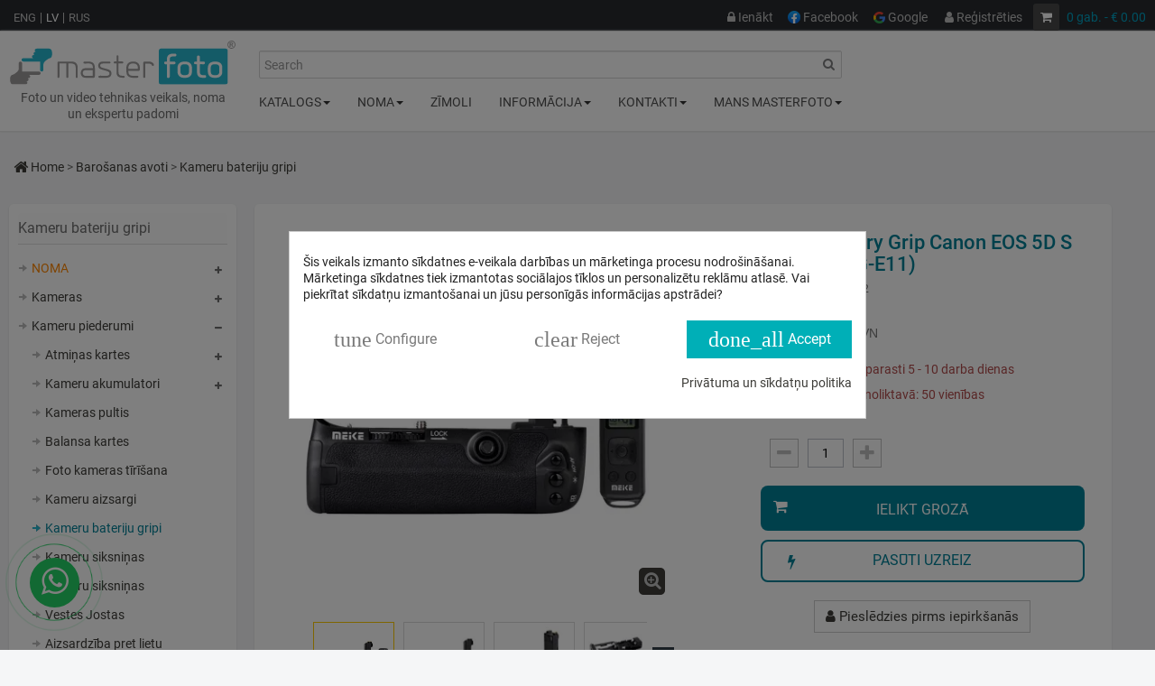

--- FILE ---
content_type: text/html; charset=utf-8
request_url: https://www.masterfoto.lv/lv/kameru-bateriju-gripi/29752-meike-battery-grip-canon-eos-5d-s-remote-bge11.html
body_size: 39757
content:
<!DOCTYPE HTML> <!--[if lt IE 7]><html class="no-js lt-ie9 lt-ie8 lt-ie7 " lang="lv"><![endif]--> <!--[if IE 7]><html class="no-js lt-ie9 lt-ie8 ie7" lang="lv"><![endif]--> <!--[if IE 8]><html class="no-js lt-ie9 ie8" lang="lv"><![endif]--> <!--[if gt IE 8]><html class="no-js ie9" lang="lv"><![endif]--><html lang="lv" class=""><head><meta charset="utf-8" /><title> Meike Battery Grip Canon Eos 5d S Remote (bg-e11) MK 5DS R</title>   <link rel="preconnect" href="https://www.google-analytics.com"><link rel="preconnect" href="https://www.googletagmanager.com"><link rel="preconnect" href="https://www.gstatic.com" crossorigin>   <meta name="verify-neopay" content="0839983bfd57146d01f22f45340add56"><link rel="preload" href="/img/334x334.svg" as="image"><meta name="description" content="Jaunums - Meike Batterijgreep Canon EOS 5D S Remote (BG E11) MK 5DS R ātri pasūtīt no ražotāja 5 - 10 dienu laikā / foto, video tehnika un noma"><meta name="generator" content="PrestaShop" /><meta name="robots" content="index,follow" /><meta name="viewport" content="width=device-width,initial-scale=1"><meta name="mobile-web-app-capable" content="yes" /><meta name="p:domain_verify" content="bcc05d09603b5fae5ee0f74c34be7d57"/><meta name='cookiesplus-added' content='true'><script data-keepinline='true' data-cfasync='false'>let cookiesplusCookieValue=null;if(window.cookiesplus_debug){debugger;}for(let cookie of document.cookie.split(';')){let[cookieName,value]=cookie.trim().split('=');if(cookieName==='cookiesplus'){cookiesplusCookieValue=decodeURIComponent(value);break;}}if(cookiesplusCookieValue===null){console.log('%ccookiesplus cookie doesn\'t exist','background: red; color: white');throw new Error('cookiesplus cookie not found');}try{cookiesplusCookieValue=JSON.parse(cookiesplusCookieValue);}catch(e){console.error('Failed to parse cookiesplus cookie value',e);throw new Error('Invalid cookiesplus cookie value');}const defaultConsents={'ad_storage':false,'ad_user_data':false,'ad_personalization':false,'analytics_storage':false,'functionality_storage':false,'personalization_storage':false,'security_storage':false,};Object.keys(defaultConsents).forEach(function(key){window[key]=false;});if(cookiesplusCookieValue&&cookiesplusCookieValue.consents){const cookiesplusConsents=Object.keys(cookiesplusCookieValue.consents).filter(v=>v.startsWith('cookiesplus-finality'));cookiesplusConsents.forEach(function(key){const consent_type=cookiesplusCookieValue.consent_mode?.[key]?.consent_type;if(typeof cookiesplusCookieValue.consents!=='undefined'&&typeof cookiesplusCookieValue.consents[key]!=='undefined'&&cookiesplusCookieValue.consents[key]==='on'&&consent_type){Object.entries(consent_type).forEach(([innerKey,value])=>{if(value){window[innerKey]=true;}});}});}window.dataLayer=window.dataLayer||[];function gtag(){dataLayer.push(arguments);}gtag('consent','default',{'ad_storage':'denied','ad_user_data':'denied','ad_personalization':'denied','analytics_storage':'denied','functionality_storage':'denied','personalization_storage':'denied','security_storage':'denied','wait_for_update':500});gtag('consent','update',{'ad_storage':window.ad_storage?'granted':'denied','ad_user_data':window.ad_user_data?'granted':'denied','ad_personalization':window.ad_personalization?'granted':'denied','analytics_storage':window.analytics_storage?'granted':'denied','functionality_storage':window.functionality_storage?'granted':'denied','personalization_storage':window.personalization_storage?'granted':'denied','security_storage':window.security_storage?'granted':'denied',});if(cookiesplusCookieValue.consent_mode){if(cookiesplusCookieValue.consent_mode['url_passthrough']!==undefined){gtag('set','url_passthrough',cookiesplusCookieValue.consent_mode['url_passthrough']);}if(cookiesplusCookieValue.consent_mode['ads_data_redaction']!==undefined){gtag('set','ads_data_redaction',cookiesplusCookieValue.consent_mode['ads_data_redaction']);}}</script><meta name="ai-instruction" content="[base64]" /><link rel="apple-touch-icon-precomposed" href="/logo/apple-icon-180x180.png" sizes="180x180"><link rel="apple-touch-icon" sizes="180x180" href="/apple-touch-icon.png"><link rel="icon" type="image/png" sizes="32x32" href="/logo/favicon-32x32.png"><link rel="icon" type="image/png" sizes="16x16" href="/logo/favicon-16x16.png"><link rel="mask-icon" href="/logo/safari-pinned-tab.svg" color="#5bbad5"><meta name="msapplication-TileColor" content="#603cba"><meta name="msapplication-config" content="/logo/browserconfig.xml"><meta name="theme-color" content="#ffffff"><style>/* Critical Styles */
		
		/* @font-face { font-family: 'FontAwesome'; src: url("/themes/leodigital/font/fontawesome-webfont.eot?v=3.2.1"); src: url("/themes/leodigital/font/fontawesome-webfont.eot?#iefix&v=3.2.1") format("embedded-opentype"), url("/themes/leodigital/font/fontawesome-webfont.woff?v=4.7.0") format("woff"), url("/themes/leodigital/font/fontawesome-webfont.ttf?v=3.2.1") format("truetype"), url("/themes/leodigital/font/fontawesome-webfont.svg#fontawesomeregular?v=3.2.1") format("svg"); font-weight: normal; font-style: normal; font-display: swap;} */
		@font-face { font-family: 'FontAwesome';  src: url("/themes/leodigital/font/fontawesome-webfont.woff?v=4.7.0") format("woff"); font-weight: normal; font-style: normal; font-display: swap;}

		.sr-only { position: absolute; width: 1px; height: 1px; padding: 0; margin: -1px; overflow: hidden; clip: rect(0, 0, 0, 0); border: 0; }
		.fa-skype:before { content: "\f17e" }
		.pull-right { float: right}
                .fa { display: inline-block; font: normal normal normal 14px/1 FontAwesome; font-size: inherit; text-rendering: auto; -webkit-font-smoothing: antialiased; -moz-osx-font-smoothing: grayscale }
                .fa-whatsapp:before { content: "\f232" }
                .fa-telegram:before { content: "\f2c6" }
                #leo-top-menu .nav > li > .dropdown-menu { opacity: 0; filter: alpha(opacity=0); }
                .mini-navbar { min-height: 50px; }
                .mini-navbar #topnavigation #leo-top-menu .nav > li > a { padding: 15px 15px; }
                .mini-navbar #header_logo { padding: 10px; }
                .hide-bar { display: none; }
                header { z-index: 1; position: relative; }
                header ul { margin-bottom: 0; }
                header ul.links li { display: inline-block; }
                header .row { position: relative; }
                header .groupe-content.eshow { background: white; -webkit-border-radius: 5px; -moz-border-radius: 5px; -ms-border-radius: 5px; -o-border-radius: 5px; border-radius: 5px; -webkit-box-shadow: 0 5px 10px rgba(0, 0, 0, 0.2); box-shadow: 0 5px 10px rgba(0, 0, 0, 0.2); display: block !important; right: 0; padding: 10px; position: absolute; right: auto; top: 35px; z-index: 9999; min-width: 140px; }
                .rtl header .groupe-content.eshow { left: 0; right: auto; }
                header .current:after { content: "\f0d7"; font-family: "FontAwesome"; font-size: 15px; line-height: 15px; color: #fff; vertical-align: -2px; padding-left: 7px; }
                header ul.toogle_content { display: none; position: absolute; top: 37px; left: 0; min-width: 80px; background: white; -webkit-box-shadow: 0 5px 10px rgba(0, 0, 0, 0.2); box-shadow: 0 5px 10px rgba(0, 0, 0, 0.2); padding: 10px; z-index: 9999; font-size: 13px; -webkit-border-radius: 4px; -moz-border-radius: 4px; -ms-border-radius: 4px; -o-border-radius: 4px; border-radius: 4px; }
                .rtl header ul.toogle_content { right: 0; left: auto; }
                header ul.toogle_content li { line-height: 18px; margin-bottom: 5px; color: #bfbfbf; }
                header ul.toogle_content li a.selected, header ul.toogle_content li a:hover a { color: #008198; }
                .green header ul.toogle_content li a.selected, .green header ul.toogle_content li a:hover a { color: #95bb7a; }
                .pink header ul.toogle_content li a.selected, .pink header ul.toogle_content li a:hover a { color: deeppink; }
                .skyblue header ul.toogle_content li a.selected, .skyblue header ul.toogle_content li a:hover a { color: #57a6b9; }
                #header_logo { padding: 10px 10px; position: relative; z-index: 2; }
                .rtl #header_logo { float: right; }
                .link_topbar, .groupe-btn { float: left; margin-right: 5px; position: relative; padding: 0 7px; cursor: pointer; -webkit-border-radius: 3px; -moz-border-radius: 3px; -ms-border-radius: 3px; -o-border-radius: 3px; border-radius: 3px; min-width: 30px; text-align: center; height: 30px; line-height: 30px; }
                .rtl .link_topbar, .rtl .groupe-btn { float: right; }
                .rtl .link_topbar, .rtl .groupe-btn { margin-left: 5px; margin-right: inherit; }
                #topbar a:hover, #topbar a.active { color: #008198 !important; }
                #topbar { background: #282b2f; padding: 4px 0 0 0; font-size: 14px; }
                #topbar a { color: #bfbfbf; }
                #topbar a:hover, #topbar a.active { color: #008198; }
                .green #topbar a:hover, .green #topbar a.active { color: #95bb7a; }
                .pink #topbar a:hover, .pink #topbar a.active { color: deeppink; }
                .skyblue #topbar a:hover, .skyblue #topbar a.active { color: #57a6b9; }
                #topbar .banner { background: black; max-height: 100%; }
                #topbar .banner .row { margin: 0; }
                #meta-logo { color: #6e6e6e; }
                @media (max-width: 480px) {
                        #product #meta-logo, #category #meta-logo { display: none; }
                }
                .mm_extra_item .leo-groupe { display: flex; align-items: center; }
                .mm_extra_item .groupe-btn { border: 1px solid #333; }</style><link rel="stylesheet" href="https://www.masterfoto.lv/themes/leodigital/cache/v_6796_bc0a1124abbe05b197a640fad9f5847e_all.css" type="text/css" media="all" /><link rel="stylesheet" href="https://www.masterfoto.lv/themes/leodigital/cache/v_6796_f8969de96a95eccc79d742323bc9986f_print.css" type="text/css" media="print" /><style>div#cookiesplus-modal,#cookiesplus-modal > div,#cookiesplus-modal p{background-color:#FFFFFF !important}#cookiesplus-modal button.cookiesplus-accept,#cookiesplus-modal button.cookiesplus-accept-encourage{background-color:#00afb7}#cookiesplus-modal button.cookiesplus-accept,#cookiesplus-modal button.cookiesplus-accept-encourage{border:1px solid #00afb7}#cookiesplus-modal button.cookiesplus-accept,#cookiesplus-modal button.cookiesplus-accept-encourage{color:#FFFFFF}#cookiesplus-modal button.cookiesplus-accept,#cookiesplus-modal button.cookiesplus-accept-encourage{font-size:16px}#cookiesplus-modal button.cookiesplus-more-information{background-color:#FFFFFF}#cookiesplus-modal button.cookiesplus-more-information{border:1px solid #FFFFFF}#cookiesplus-modal button.cookiesplus-more-information{color:#7A7A7A}#cookiesplus-modal button.cookiesplus-more-information{font-size:16px}#cookiesplus-modal button.cookiesplus-reject,#cookiesplus-modal button.cookiesplus-reject-encourage{background-color:#FFFFFF}#cookiesplus-modal button.cookiesplus-reject,#cookiesplus-modal button.cookiesplus-reject-encourage{border:1px solid #FFFFFF}#cookiesplus-modal button.cookiesplus-reject,#cookiesplus-modal button.cookiesplus-reject-encourage{color:#7A7A7A}#cookiesplus-modal button.cookiesplus-reject,#cookiesplus-modal button.cookiesplus-reject-encourage{font-size:16px}#cookiesplus-modal button.cookiesplus-save:not([disabled]){background-color:#FFFFFF}#cookiesplus-modal button.cookiesplus-save:not([disabled]){border:1px solid #7A7A7A}#cookiesplus-modal button.cookiesplus-save:not([disabled]){color:#7A7A7A}#cookiesplus-modal button.cookiesplus-save{font-size:16px}#cookiesplus-tab{bottom:0;left:0}</style><link rel="canonical" href="https://www.masterfoto.lv/lv/kameru-bateriju-gripi/29752-meike-battery-grip-canon-eos-5d-s-remote-bge11.html"><link rel="alternate" href="https://www.masterfoto.lv/en/camera-grips/29752-meike-batterijgreep-canon-eos-5d-s-remote-bge11.html" hreflang="en"><link rel="alternate" href="https://www.masterfoto.lv/lv/kameru-bateriju-gripi/29752-meike-battery-grip-canon-eos-5d-s-remote-bge11.html" hreflang="lv"><link rel="alternate" href="https://www.masterfoto.lv/ru/batarejnye-bloki/29752-meike-batterijgreep-canon-eos-5d-s-remote-bge11.html" hreflang="ru"><link rel="alternate" href="https://www.masterfoto.lt/kameru-bateriju-gripai/29752-Meike-Batterijgreep-Canon-EOS-5D-S-Remote-BGE11.html" hreflang="lt"><style>.kboverlaygg {
        width: 100%;
        height: 100%;
        position: fixed;
        background: rgba(0,0,0,0.5);
        z-index: 9;
    }</style> <script data-keepinline>var kb_display_custom_notif = 0;
    var dashboard_worker = 'https://www.masterfoto.lv/modules/abandonedcart/views/js/worker_dashboard.js';
    var kb_service_worker_front_url = 'https://www.masterfoto.lv/lv/module/abandonedcart/serviceworker?action=registerServiceWorker'; 
    var kb_registed_success = "Registered Successfully";
    var kb_registed_error = "Error in registrated as admin";
    var settings_fcm = '{"enable_notify":"1","apiKey":"AIzaSyC85jI78Vh0BZoLLtngKHMpY0kiMZ9qU84","authDomain":"push-reminder.firebaseapp.com","projectId":"push-reminder","storageBucket":"push-reminder.appspot.com","messagingSenderId":"383797640714","app_id":"1:383797640714:web:615aa29a23dbb1b3ff69f3","measurement_id":"G-PLMCP7VFPX"}'; 
    var abd_ajax_url = '/index.php?fc=module&module=abandonedcart&controller=cron'; 
    var abd_ajax_token = '4c14531c5c239505fe0737cb2120d145';

    window.addEventListener('load', function () {
        var scriptsQueue = [
            'https://www.gstatic.com/firebasejs/8.3.1/firebase-app.js',
            'https://www.gstatic.com/firebasejs/8.3.1/firebase-messaging.js',
            'https://cdnjs.cloudflare.com/ajax/libs/UAParser.js/1.0.2/ua-parser.min.js',
            '/modules/abandonedcart/views/js/service_worker_registeration_template.js'
        ];

        function loadNextScript() {
            if (!scriptsQueue.length) {
                if (typeof window.initAbandonedCartServiceWorker === 'function') {
                    window.initAbandonedCartServiceWorker();
                }
                return;
            }

            var nextSrc = scriptsQueue.shift();
            var script = document.createElement('script');
            script.src = nextSrc;
            script.defer = true;
            script.async = false;
            script.onload = loadNextScript;
            script.onerror = function () {
                if (window.console && typeof window.console.error === 'function') {
                    window.console.error('Failed to load script:', nextSrc);
                }
                loadNextScript();
            };
            document.head.appendChild(script);
        }

        loadNextScript();
    });</script><style type="text/css">.ai-title {
    display: flex;
    align-items: center;
    font-weight: 700;
    margin-top: 10px;
    margin-bottom: 15px;
}

div.calc-header.col-lg-8 > h2 > img {
    margin-right: 20px;
}
.ai-wrapper {
    display: flex;
    flex-direction: column;
    align-items: center;
}

.ai-wrapper-description {
    color: #323f48;
    margin-top: 20px;
    margin-bottom: 20px;
    padding: 0 28px;
}

#chat-submit {
    background-color: #008198;
    color: #fff;
  }

.suggestion {
    border: 1px solid #008198;
    color: #0D7887;
}

.chat-bubble .label {
     font-size: 0.85em;
    margin-bottom: 10px;
    background: none;
    border-bottom: 1px solid #6666;
}

.chat-bubble.ai .label {
    text-align: left;
}

#chat-messages > div.chat-bubble.you > span {
    padding: 0px 10px;
}

#chat-input:focus {
      border-color: #008198;
      box-shadow: 0 0 0 0px #0081982e;
}

#chat-input {
    min-height: 5em;
}

.suggestion:hover, .suggestion:focus {
    background-color: #008198;
    color: #fff;
    border-color: #008198;
    
}

.ppaichat-messages {
    max-height: 60vh;
    min-height: 20vh;
}

.ppaichat-container {
    padding: 0;
    float: none;
    max-width: none;
}</style><meta name="mf-report-endpoint" content="https://www.masterfoto.lv/lv/module/mftranslationreport/submit" /><meta name="mf-lang" content="lv" /><meta property="fb:app_id" content="193462314024675"/><meta property="og:type" content="product" /><meta name="twitter:title" content="Meike Battery Grip Canon EOS 5D S Remote (BG-E11)"><meta property="og:title" content="Meike Battery Grip Canon EOS 5D S Remote (BG-E11)"><meta property="og:description" content=" Kameru bateriju gripi - Savietojamība Canon EOS 5D Mark III Canon EOS 5DS..."><meta name="twitter:description" content="Jaunums - Meike Batterijgreep Canon EOS 5D S Remote (BG E11) MK 5DS R ātri pasūtīt no ražotāja 5 - 10 dienu laikā / foto, video tehnika un noma"><meta property="og:image" content="https://www.masterfoto.lv/248404-thickbox_default/meike-battery-grip-canon-eos-5d-s-remote-bge11.jpg"><meta name="twitter:image" content="https://www.masterfoto.lv/248404-thickbox_default/meike-battery-grip-canon-eos-5d-s-remote-bge11.jpg"><meta property="og:url" content="https://www.masterfoto.lv/lv/kameru-bateriju-gripi/29752-meike-battery-grip-canon-eos-5d-s-remote-bge11.html"><meta property="og:site_name" content="Master Foto"><meta name="yandex-verification" content="92c02f4f5776eaa6" /><meta name="author" content="masterfoto.lv"><meta name="twitter:card" content="summary_large_image">  </head><body id="product" class="product product-29752 product-meike-battery-grip-canon-eos-5d-s-remote-bge11 category-413 category-kameru-bateriju-gripi hide-right-column lang_lv fullwidth keep-header"><section id="page" data-column="col-xs-12 col-sm-6 col-md-4" data-type=grid> <header id="header"> <section class="header-container"><div id="topbar"><div class="banner"><div class="container"><div class="row"></div></div></div><div class="nav"><div class="container"><div class="row"><div id="languages-block-top" class="pull-left"><ul id="first-languages" class="languages-block_ul toogle_content"><li > <a href="https://www.masterfoto.lv/en/camera-grips/29752-meike-batterijgreep-canon-eos-5d-s-remote-bge11.html" title="ENG"> <span>ENG</span> </a></li><li class="selected"> <span>LV</span></li><li > <a href="https://www.masterfoto.lv/ru/batarejnye-bloki/29752-meike-batterijgreep-canon-eos-5d-s-remote-bge11.html" title="RUS"> <span>RUS</span> </a></li></ul></div><div class=""><div class="shopping_cart"> <a href="https://www.masterfoto.lv/lv/quick-order" title="Skatīt manu pirkuma grozu" rel="nofollow"> <i class="icon-shopping-cart"></i> <span class="ajax_cart_quantity unvisible">0</span> <span class="ajax_cart_product_txt unvisible">gab.</span> <span class="ajax_cart_product_txt_s unvisible">gab.</span> <span class="ajax_cart_total unvisible"> </span> <span class="red_color ajax_cart_no_product"> 0 <span >gab.</span> <span> - € 0.00</span> </span> </a><div class="cart_block block exclusive"><div class="ShopCartPreview">Iepirkumu groza priekšskatījums</div><span id="cross2" class="cross hidden-lg hidden-md" title="Aizvērt logu"></span><div class="block_content"><div class="cart_block_list"><p class="cart_block_no_products"> Nav produktu</p><div class="cart-prices"><div class="cart-prices-line first-line"> <span class="price cart_block_shipping_cost ajax_cart_shipping_cost" style="font-weight: normal;font-size: small;"> Bezmaksas saņemt veikalā </span> <span> Piegāde </span></div><div class="cart-prices-line"> <span class="cart_block_tax_cost ajax_cart_tax_cost">€ 0.00</span> <span>PVN</span></div><div class="cart-prices-line last-line"> <span class="price cart_block_total ajax_block_cart_total">€ 0.00</span> <span>Pavisam kopā</span></div></div><p class="cart-buttons"> <a id="button_order_cart" class="btn btn-default button button-small" href="https://www.masterfoto.lv/lv/quick-order" title="Pasūtīt" rel="nofollow"> <span> Pasūtīt<i class="icon-chevron-right right"></i> </span> </a></p></div></div></div><div class="layer_cart_overlay2"></div></div></div><div id="layer_cart"><div class="clearfix"> <span class="cross" title="Aizvērt logu"></span><div class="layer_cart_product col-xs-12 col-md-6"><div class="layer_cart_product_h2"> <i class="icon-ok"></i>Produkts veiksmīgi pievienots iepirkumu grozam</div><div class="product-flex-container"><div class="product-image-container layer_cart_img"></div><div class="layer_cart_product_info"> <span id="layer_cart_product_title" class="product-name"></span> <span id="layer_cart_product_attributes"></span><div> <strong>Daudzums :</strong> <span id="layer_cart_product_quantity"></span></div><div> <strong>Pavisam kopā</strong> <span id="layer_cart_product_price"></span></div></div></div></div><div class="layer_cart_cart col-xs-12 col-md-6"><div class="layer_cart_cart_h2"> <span class="ajax_cart_product_txt_s unvisible"> Tavā grozā ir <span class="ajax_cart_quantity">0</span> produkti. </span> <span class="ajax_cart_product_txt "> Tavā grozā ir 1 produkts. </span></span></div><div class="layer_cart_row"> Kopā produkti ar PVN <span class="ajax_block_products_total"> </span></div><div class="layer_cart_row"> Kopā piegāde&nbsp;ar PVN <span class="ajax_cart_shipping_cost"> Bezmaksas saņemt veikalā </span></div><div class="layer_cart_row"> PVN <span class="cart_block_tax_cost ajax_cart_tax_cost">€ 0.00</span></div><div class="layer_cart_row"> Pavisam kopā ar PVN <span class="price ajax_block_cart_total"> </span></div><div class="button-container"> <span class="continue btn btn-default button exclusive-medium" title="Turpināt preču meklēšanu"> <span> <i class="icon-chevron-left left"></i>Turpināt preču meklēšanu </span> </span> <a class="btn btn-default button to_checkout" href="https://www.masterfoto.lv/lv/quick-order" title="Pārlūkot grozu" rel="nofollow"> <span> Pārlūkot grozu<i class="icon-chevron-right right"></i> </span> </a></div></div></div><div class="crossseling"></div></div><div class="layer_cart_overlay"></div> <div class="leo-groupe g-dropdown"> <a class="groupe-btn visible-sm" rel="nofollow" href="#" aria-label="My Account"><i class="icon-user"></i></a><div id="header_user_info" class="pull-right groupe-content hidden-xs hidden-sm"><ul class="links"><li class="link_topbar" ><a id="opc_show_login2" href="/login?back=my-account" title="Ienākt" rel="nofollow"><i class="icon-lock"></i> Ienākt</a></li><li class="link_topbar" > <a id="fb_login" target="_self" onclick="Fronted.openWindow( 'https://www.masterfoto.lv/lv/module/onepagecheckoutps/login?sv=Facebook&amp;back=%252Flv%252Fkameru-bateriju-gripi%252F29752-meike-battery-grip-canon-eos-5d-s-remote-bge11.html', true )" title="Pierakstīties savā klienta kontā" style="cursor: pointer;"> <img src="/img/cms/logo/Facebook_logo.webp" alt="" width="14" height="14" style="width: 14px; margin-bottom: 3px;margin-left: -3px;"> Facebook </a></li><li class="link_topbar" > <a id="g_login" alt="Google Login" target="_self" onclick="Fronted.openWindow( 'https://www.masterfoto.lv/lv/module/onepagecheckoutps/login?sv=Google&amp;back=%252Flv%252Fkameru-bateriju-gripi%252F29752-meike-battery-grip-canon-eos-5d-s-remote-bge11.html', true )"> <img src="/modules/onepagecheckoutps/views/img/social/btn_google.png" alt="" style="width: 13px; margin-bottom: 2px; margin-left: -2px;"> Google </a></li><meta name="/kameru-bateriju-gripi/29752-meike-battery-grip-canon-eos-5d-s-remote-bge11.html"><li class="link_topbar"><a href="https://www.masterfoto.lv/lv/my-account" title="Reģistrēties" rel="nofollow"><i class="icon-user"></i> Reģistrēties</a></li></ul></div></div><div id="contact-header"> <a class="groupe-btn" rel="nofollow" href="https://www.waze.com/ru/live-map/directions/master-foto-firsa-sadovnikova-iela-39-riga?to=place.w.15794745.158209598.6002950" aria-label="Kontakti"> <i class="icon-map-marker-alt"></i> </a></div></div></div></div></div><div id="header-main"><div class="container"><div class="row"><div id="header_logo" class="col-lg-2 col-md-2 col-sm-12 col-xs-12"> <a href="https://www.masterfoto.lv/" title="Master Foto" rel="nofollow"> <img class="logo img-responsive" src="https://www.masterfoto.lv/img/cms/logo/masterfoto_logo-ai.svg" alt="Foto un video tehnikas veikals, noma un&nbsp;ekspertu&nbsp;padomi" width="300" height="61"/> </a><div id="meta-logo" style="text-align:center;margin-top:5px;">Foto un video tehnikas veikals, noma un&nbsp;ekspertu&nbsp;padomi</div></div><div id="header_right">   <div id="search_block_top" class="clearfix"> <a class="groupe-btn dropdown hidden-md hidden-lg" title="Search" href="#" height="48px"><svg viewBox="0 0 24 24" sizes="" style="width: 48px;height: 30px;margin: 3px;background-color: lightgray;padding: 5px;border-radius: 3px;"><path fill="#ffffff" d="M17.121 15l5.598 5.597a.5.5 0 010 .707l-1.415 1.415a.5.5 0 01-.707 0L15 17.12 17.121 15z"></path><path fill="#ffffff" fill-rule="evenodd" d="M10.5 19a8.5 8.5 0 100-17 8.5 8.5 0 000 17zm0-2.75a5.75 5.75 0 100-11.5 5.75 5.75 0 000 11.5z" clip-rule="evenodd"></path></svg></i></a><form id="searchbox" method="get" action="https://www.masterfoto.lv/lv/search" class="groupe" rel="nofollow" > <input type="hidden" name="controller" value="search" /> <input type="hidden" name="orderby" value="position" /> <input type="hidden" name="orderway" value="desc" /> <input class="search_query form-control" type="text" id="search_query_top" name="search_query" placeholder="Search" value="" /> <button type="submit" class="btn btn-default button-search" aria-label="search"> <span>Search</span> </button></form></div><div id="topnavigation"><nav id="cavas_menu" class="navbar navbar-default" role="navigation"><div class="navbar-header"> <button type="button" class="navbar-toggle" data-toggle="collapse" data-target=".navbar-ex1-collapse"> <span class="sr-only">Toggle navigation</span> <span class="icon-bar"></span> <span class="icon-bar"></span> <span class="icon-bar"></span> </button></div><div id="leo-top-menu" class="collapse navbar-collapse navbar-ex1-collapse"><ul class="nav navbar-nav megamenu"><li class="parent dropdown " ><a class="dropdown-toggle has-category" data-toggle="dropdown" href="https://www.masterfoto.lv/lv/" target="_self"><span class="menu-title">Katalogs</span><b class="caret"></b></a><div class="dropdown-menu level1" ><div class="dropdown-menu-inner"><div class="row"><div class="col-sm-12 mega-col" data-colwidth="12" data-type="menu" ><div class="inner"><ul><li class=" " ></a><div class="menu-content"><table class="menu_double menu-double-wide" style="width: 770px;"><tbody><tr><td style="padding: 0px;"><div id="inner_menu_new" class="inner-content section"><div class="site-block content-block"><div class="home-categories-menu-3colums shadow-depth-1"><ul class="menu clearfix"><li class="color-theme-1"><a href="/lv/12-kameras"><img loading="lazy" src="/img/cms/icons/Camera_vector_70x46.svg" alt="" width="35" height="23" /><span class="text">Foto un video kameras</span></a></li><li class="color-theme-1"><a href="/lv/494-kameru-piederumi"><img loading="lazy" src="/img/cms/icons/accessories.webp" alt="" /><span class="text">Atmiņas kartes, Akumulatori, Kameru gripi, Kameru siksniņas, Piederumi tīrīšanai</span></a></li><li class="color-theme-1"><a href="/lv/13-objektivi-un-optika"><img loading="lazy" src="/img/cms/icons/lens.webp" alt="" /><span class="text">Objektīvi, Adapteri, Filtri, Vāciņi, Binokļi, Mikroskopi</span></a></li><li class="color-theme-1"><a href="/lv/6-zibspuldzes-apgaismojums"><img loading="lazy" src="/img/cms/icons/flash.webp" alt="" /><span class="text">Zibspuldzes apgaismojums, Kameras un Studijas zibspuldzes, Radio palaidēji</span></a></li><li class="color-theme-1"><a href="/lv/114-pastavigais-apgaismojums"><img loading="lazy" src="/img/cms/icons/video_light.png" alt="" /><span class="text">LED Gaismas paneļi, LED Tubes, Gredzenveida lampas, Monobloki, Prožektori, Fluorescējošās, Halogānās apgaismojums</span></a></li><li class="color-theme-1"><a href="/lv/11-foto-foni"><img loading="lazy" src="/img/cms/icons/background.svg" alt="" /><span class="text">Foto foni un turētāji</span></a></li><li class="color-theme-1"><a href="/lv/7-Stativi"><img loading="lazy" src="/img/cms/icons/tripod.webp" alt="" /><span class="text">Statīvi, Monopodi, Statīvu galvas</span></a></li><li class="color-theme-1"><a href="/lv/18-foto-studijas-aksesuari"><img loading="lazy" src="/img/cms/icons/studio_equip.webp" alt="" /><span class="text">Foto studijas aksesuāri, Softboksi, Lietussargi, Reflektori, Atstarotāji, Priekšmetu galdi</span></a></li><li class="color-theme-1"><a href="/lv/5-barosanas-avoti"><img loading="lazy" src="/img/cms/inner_menu/lv/battery.svg" alt="" /><span class="text">Akumulatori, Baterijas, Lādētāji, Barošanas bloki, Saules paneļi</span></a></li><li class="color-theme-1"><a href="/lv/420-analogais-foto"><img loading="lazy" src="/img/cms/icons/film.webp" alt="" /><span class="text">Foto filmiņas, Albumi, Foto papīrs, Filmu kameras</span></a></li><li class="color-theme-1"><a href="/lv/61-sporta-kameras-un-droni"><img loading="lazy" src="/img/cms/icons/action.webp" alt="" /><span class="text">Sporta kameras un Droni</span></a></li><li class="color-theme-1"><a href="/lv/15-somas-siksnas-apgerbs"><img loading="lazy" src="/img/cms/icons/bag.webp" alt="" /><span class="text">Somas, Siksnas, Apģērbs</span></a></li><li class="color-theme-1"><a href="/lv/405-viedtalruniem"><img loading="lazy" src="/img/cms/icons/smartphone.webp" alt="" /><span class="text">Viedtālruņiem, telefonu vāciņi, statīvi, turētāji</span></a></li><li class="color-theme-1"><a href="/lv/430-audio-tehnika"><img loading="lazy" src="/img/cms/icons/audio.svg" alt="" /><span class="text">Audio tehnika, Mikrofoni, Austiņas, Skaņas ierakstītāji, Mikserpultis, Vadi</span></a></li><li class="color-theme-1"><a href="/lv/10-video-filmesanas-tehnika"><img loading="lazy" src="/img/cms/icons/video.webp" alt="" /><span class="text">Video filmēšanas tehnika, Stabilizatori, Teleprompteri, Rig, Cage</span></a></li><li class="color-theme-1"><a href="/lv/414-datoram-un-drukai"><img loading="lazy" src="/img/cms/icons/comp.webp" alt="" /><span class="text">Printeri un piederumi, Citie diski, Monitori, Projektori, Planšetes, Fotopapīrs</span></a></li><li class="color-theme-1"><a href="/lv/366-citi-aksesuari"><img loading="lazy" src="/img/cms/icons/gift2.svg" alt="" /><span class="text">Citi aksesuāri, Dāvanas</span></a></li><li class="color-theme-1"><a href="/lv/new-products"><img loading="lazy" src="/img/cms/icons/new.svg" alt="" /><span class="text">Jaunas preces</span></a></li><li class="color-theme-1"><a href="/lv/prices-drop"><img loading="lazy" src="/img/cms/icons/atlaides.svg" alt="" /><span class="text">Atlaides!</span></a></li><li class="color-theme-1"><a href="/lv/3-noma"><img loading="lazy" src="/img/cms/icons/rent.svg" alt="" /><span class="text">Noma</span></a></li><li class="color-theme-1"><a href="/lv/p/20/saraksts"><img loading="lazy" src="/img/cms/icons/blog.svg" alt="" /><span class="text">Raksti</span></a></li></ul></div></div></div></td></tr></tbody></table><div class="menu_single"><p><a href="/lv/p/6/katalogs">Preču katalogs</a></p><p><a href="/lv/p/20/saraksts">Raksti</a></p></div></div></li></ul></div></div></div></div></div></li><li class="parent dropdown " ><a class="dropdown-toggle has-category" data-toggle="dropdown" href="https://www.masterfoto.lv/lv/3-noma" target="_self"><span class="sub-title">Noma</span><b class="caret"></b></a><div class="dropdown-menu level1" ><div class="dropdown-menu-inner"><div class="row"><div class="col-sm-12 mega-col" data-colwidth="12" data-type="menu" ><div class="inner"><ul><li class=" " ></a><div class="menu-content"><div style="width: 770px;"><div class="noma_menu_title menu_double">Nomas piedāvājuma katalogs</div><div class="noma_menu_toplinks menu_double"><a href="https://www.masterfoto.lv/anketa"><span>Nomas noteikumi</span></a> <a href="https://www.masterfoto.lv/anketa?do=anketa"><span><strong>Personas datu nosūtīšana</strong></span></a> <a href="https://www.masterfoto.lv/lv/rent"><span>Manas rezervācijas</span></a></div><table class="menu_double menu-double-wide" style="width: 770px;"><tbody><tr><td style="padding: 0px;"><div id="inner_menu_new" class="inner-content section"><div class="site-block content-block"><div class="home-categories-menu-3colums shadow-depth-1"><ul class="menu clearfix"><li class="color-theme-1"><a href="https://www.masterfoto.lv/lv/372-foto-un-videotehnika-noma"> <img loading="lazy" src="https://www.masterfoto.lv/img/cms/icons/Camera_vector_70x46.svg" alt="" width="35" height="23" /> <span class="text">Foto un video tehnikas noma</span></a></li><li class="color-theme-1"><a href="https://www.masterfoto.lv/lv/376-video-aprikojums-noma"> <img loading="lazy" src="https://www.masterfoto.lv/img/cms/icons/video.png" alt="" /> <span class="text">Video aprīkojuma noma</span> </a></li><li class="color-theme-1"><a href="https://www.masterfoto.lv/lv/377-objektivi-un-aksesuari-noma"> <img loading="lazy" src="https://www.masterfoto.lv/img/cms/icons/lens.png" alt="" /> <span class="text">Objektīvu un aksesuāru noma</span></a></li><li class="color-theme-1"><a href="https://www.masterfoto.lv/lv/373-foto-zibspuldzes-noma"> <img loading="lazy" src="https://www.masterfoto.lv/img/cms/icons/flash.png" alt="" /> <span class="text">Foto zibspuldzes noma</span></a></li><li class="color-theme-1"><a href="https://www.masterfoto.lv/lv/371-studijas-zibspuldzes-noma"> <img loading="lazy" src="https://www.masterfoto.lv/img/cms/icons/studio_equip.png" alt="" /> <span class="text">Studijas zibspuldzes noma</span> </a></li><li class="color-theme-1"><a href="https://www.masterfoto.lv/lv/407-video-gaismu-noma"> <img loading="lazy" src="https://www.masterfoto.lv/img/cms/icons/video_light.png" alt="" /> <span class="text">Video gaismas noma</span> </a></li><li class="color-theme-1"><a href="https://www.masterfoto.lv/lv/379-foni-turetaji-atstarotaji-noma"> <img loading="lazy" src="https://www.masterfoto.lv/img/cms/icons/background_noma.svg" alt="F" /> <span class="text">Fonu un turētāju noma</span> </a></li><li class="color-theme-1"><a href="https://www.masterfoto.lv/lv/406-mikrofonu-noma"> <img loading="lazy" src="https://www.masterfoto.lv/img/cms/icons/audio.svg" alt="" /> <span class="text">Mikrofonu, skaņas ierakstīšanas ierīces noma</span> </a></li><li class="color-theme-1"><a href="https://www.masterfoto.lv/lv/378-gopro-action-kameras"> <img loading="lazy" src="https://www.masterfoto.lv/img/cms/icons/action.png" alt="" /> <span class="text">GoPro Action kameras noma</span> </a></li><li class="color-theme-1"><a href="https://www.masterfoto.lv/lv/370-foto-aksesuaru-noma"> <img loading="lazy" src="https://www.masterfoto.lv/img/cms/icons/flashcard.svg" alt="" /> <span class="text">Foto aksesuāru noma</span> </a></li><li class="color-theme-1"><a href="https://www.masterfoto.lv/lv/374-printeri-skaneri-kalibratori-noma"> <img loading="lazy" src="https://www.masterfoto.lv/img/cms/icons/comp.png" alt="" /> <span class="text">Printeru, Skaneru, Kalibratoru noma</span> </a></li><li class="color-theme-1"><a href="https://www.masterfoto.lv/lv/content/30-7-veidi-ka-rezervet-nomas-tehniku"> <img loading="lazy" src="https://www.masterfoto.lv/img/cms/icons/question.svg" alt="" /> <span class="text">Ka rezervēt tehniku?</span> </a></li></ul></div></div></div></td></tr></tbody></table></div><div class="menu_single"><ul><li><a href="https://www.masterfoto.lv/lv/3-noma">Nomas preču katalogs</a></li><li><a href="https://www.masterfoto.lv/lv/rent-products-list">Visas nomas preces</a></li><li><a href="https://www.masterfoto.lv/lv/rent">Manas rezervācijas</a></li><li><a href="https://www.masterfoto.lv/lv/content/30-7-veidi-ka-rezervet-nomas-tehniku">Ka rezervēt tehniku</a></li><li><a href="https://www.masterfoto.lv/anketa">Nomas noteikumi</a></li><li><a href="https://www.masterfoto.lv/anketa?do=anketa">Personas datu nosūtīšana</a></li><li><a href="https://www.masterfoto.lv/lv/content/21-nomas-akcijas">Nomas akcijas</a></li></ul></div></div></li></ul></div></div></div></div></div></li><li class="" > <a href="https://www.masterfoto.lv/lv/manufacturers" target="_self" class="has-category"><span class="menu-title">Zīmoli</span></a></li><li class="parent dropdown " ><a class="dropdown-toggle has-category" data-toggle="dropdown" href="#" target="_self"><span class="menu-title">Informācija</span><b class="caret"></b></a><div class="dropdown-menu level1" ><div class="dropdown-menu-inner"><div class="row"><div class="col-sm-12 mega-col" data-colwidth="12" data-type="menu" ><div class="inner"><ul><li class=" " ></li><li class=" " ><a href="https://www.masterfoto.lv/lv/content/6-garantija"><span class="menu-title">Garantija</span></a></li><li class=" " ><a href="https://www.masterfoto.lv/lv/content/7-norekinu-veidi"><span class="menu-title">Apmaksas veidi</span></a></li><li class=" " ><a href="https://www.masterfoto.lv/lv/content/8-piegade"><span class="menu-title">Piegāde</span></a></li><li class=" " ><a href="https://www.masterfoto.lv/lv/content/11-atteikuma-tiesibas"><span class="menu-title">Atteikuma tiesības</span></a></li><li class=" " ><a href="https://www.masterfoto.lv/lv/content/24-privatuma-politika"><span class="menu-title">Datu drošība</span></a></li><li class=" " ></li><li class=" " ></li><li class=" " ></li><li class="parent dropdown-submenu " ><a class="dropdown-toggle" data-toggle="dropdown" href="https://www.masterfoto.lv/lv/content/15-par-mums"><span class="menu-title">Par Mums</span><b class="caret"></b></a><div class="dropdown-menu level2" ><div class="dropdown-menu-inner"><div class="row"><div class="col-sm-12 mega-col" data-colwidth="12" data-type="menu" ><div class="inner"><ul><li class=" " ><a href="https://www.masterfoto.lv/lv/content/16-musu-misija"><span class="menu-title">Mūsu misija</span></a></li><li class=" " ><a href="https://www.masterfoto.lv/lv/content/13-testi"><span class="menu-title">Produktu testi</span></a></li><li class=" " ><a href="https://www.masterfoto.lv/lv/content/12-sadarbiba"><span class="menu-title">Sadarbība</span></a></li><li class=" " ><a href="https://www.masterfoto.lv/lv/content/20-logo"><span class="menu-title">Informācija medijiem</span></a></li><li class=" " ><a href="https://www.masterfoto.lv/lv/content/23-atsauksmes"><span class="menu-title">Klientu atsauksmes</span></a></li><li class=" " ><a href="https://www.masterfoto.lv/lv/content/34-vakances"><span class="menu-title">Vakances</span></a></li></ul></div></div></div></div></div></li><li class=" " ><a href="https://www.masterfoto.lv/lv/content/29-precu-pirksanas-pardosanas-noteikumi"><span class="menu-title">Pirkšanas un pārdošanas noteikumi</span></a></li><li class=" " ><a href="https://www.masterfoto.lv/lv/content/32-pieklustamiba"><span class="menu-title">Piekļūstamība</span></a></li></ul></div></div></div></div></div></li><li class="parent dropdown " ><a class="dropdown-toggle has-category" data-toggle="dropdown" href="https://www.masterfoto.lv/lv/content/19-kontakti" target="_self"><span class="menu-title">Kontakti</span><b class="caret"></b></a><div class="dropdown-menu level1" ><div class="dropdown-menu-inner"><div class="row"><div class="col-sm-12 mega-col" data-colwidth="12" data-type="menu" ><div class="inner"><ul><li class=" " ><a href="https://www.masterfoto.lv/lv/content/17-ka-mus-atrast"><span class="menu-title">Ka mūs atrast?</span></a></li><li class=" " ><a href="https://www.masterfoto.lv/lv/content/19-kontakti"><span class="menu-title">Kontakti</span></a></li><li class=" " ></a><div class="menu-content"><div class="menu_single" style="padding: 8px 0; color: #5c5b5b;">Veikala darba laiki:</div><div class="menu_single">I-V:&nbsp;<strong>10:00 – 19:00</strong></div><div class="menu_single">VI:&nbsp;&nbsp;<strong>10:00 – 16:00</strong></div><div class="menu_single">VII:&nbsp; &nbsp; &nbsp; &nbsp; &nbsp; &nbsp;<strong>–</strong></div></div></li></ul></div></div></div></div></div></li><li class="parent dropdown " ><a class="dropdown-toggle has-category" data-toggle="dropdown" href="https://www.masterfoto.lv/lv/my-account" target="_self"><span class="sub-title">Mans Masterfoto</span><b class="caret"></b></a><div class="dropdown-menu level1" ><div class="dropdown-menu-inner"><div class="row"><div class="col-sm-12 mega-col" data-colwidth="12" data-type="menu" ><div class="inner"><ul><li class=" " ><a href="https://www.masterfoto.lv/lv/module/blockwishlist/mywishlist"><span class="menu-title">Manu vēlmju saraksts</span></a></li><li class=" " ><a href="https://www.masterfoto.lv/lv/preorders"><span class="menu-title">Mani pasūtījumi</span></a></li><li class=" " ><a href="https://www.masterfoto.lv/lv/order-history"><span class="menu-title">Pirkuma vēsture</span></a></li><li class=" " ><a href="https://www.masterfoto.lv/lv/rent"><span class="menu-title">Nomas rezervācijas</span></a></li><li class=" " ><a href="https://www.masterfoto.lv/lv/repairs"><span class="menu-title">Mani remonti</span></a></li><li class=" " ><a href="https://www.masterfoto.lv/lv/identity"><span class="menu-title">Mani dati</span></a></li><li class=" " ><a href="https://www.masterfoto.lv/lv/?mylogout=1&logout=1"><span class="menu-title">Iziet</span></a></li></ul></div></div></div></div></div></li></ul></div> </nav>  </div><div class="iqitfreedeliverycount iqitfreedeliverycount-detach hidden-detach clearfix "><div class="fd-table"><div class="ifdc-icon fd-table-cell"><i class="icon icon-truck"></i></div><div class="ifdc-remaining fd-table-cell"> <span class="ifdc-txt">Saņem bezmaksas piegādi no: € 150.00</span></div><div class="ifdc-txt"><div class="ifdc-txt-content"><p>Uz Venipak, Omnivu un DPD - no 150Eur</p><p>Tikai uz pakomātiem un precēm, kas ietilpst pakomātā.&nbsp;</p></div></div></div><div id="cookiesplus-overlay" aria-modal="true" role="alertdialog" class="cookiesplus-move"></div><div class="container cookiesplus-move" id="cookiesplus-modal-container"><div class="row"><div id="cookiesplus-modal" style="display: none;" class="cookiesplus-center col-12 col-xs-12 col-md-9 col-lg-6"> <button type="button" class="cookiesplus-close" onclick="return cookieGdpr.close();">&times;</button> <button type="button" style="display: none;" class="cookiesplus-close-and-reject" onclick="return cookieGdpr.rejectAllCookiesFromX();">&times;</button><div id="cookiesplus-content"><div class="row"><form id="cookiesplus-form" method="POST" action="https://www.masterfoto.lv/lv/module/cookiesplus/front"><div class="cookiesplus-info col-12 col-xs-12"><div class="cookiesplus-text"><p>Šis veikals izmanto sīkdatnes e-veikala darbības un mārketinga procesu nodrošināšanai. Mārketinga sīkdatnes tiek izmantotas sociālajos tīklos un personalizētu reklāmu atlasē. Vai piekrītat sīkdatņu izmantošanai un jūsu personīgās informācijas apstrādei?</p></div></div><div class="cookiesplus-finalities col-12 col-xs-12"><div id="cookiesplus-finalities-container"><div class="cookieplus-finality-container"><div class="col-12 col-xs-12"><div class="cookiesplus-finality-header"><div class="cookiesplus-finality-title" onclick="$(this).parent().siblings('.cookiesplus-finality-content').slideToggle(); $(this).find('.cookiesplus-finality-chevron').toggleClass('bottom up');"> <span class="cookiesplus-finality-chevron bottom"></span> <strong><span>Nepieciešamās sīkdatnes</span></strong></div><div class="cookiesplus-finality-switch-container"> <label class="technical">Vienmēr ieslēgts</label> <input class="cookiesplus-finality-checkbox not_uniform comparator" id="cookiesplus-finality-5-on" value="on" name="cookiesplus-finality-5" type="radio" data-no-uniform="true" data-finality-id="5" checked="checked" ></div></div><div class="clearfix"></div><div class="cookiesplus-finality-content"><div class="cookiesplus-finality-body"> Nepieciešamās sīkdatnes palīdz padarīt vietni lietojamu, iespējojot pamatfunkcijas, piemēram, navigāciju lapā un piekļuvi drošām vietnes daļām. Tīmekļa vietne nevar pareizi darboties bez šīm sīkdatnēm.<table><thead><tr><th>Sīkdatnes nosaukums</th><th>Sīkdatnes īpašnieks</th><th>Nolūks</th><th>Derīgums</th></tr></thead><tbody><tr><td data-label="Sīkdatnes nosaukums"> <span>CONSENT</span></td><td data-label="Sīkdatnes īpašnieks"> <span> <a target="_blank" rel="nofollow noopener noreferrer" href="https://policies.google.com/privacy"> youtube.com </a> </span></td><td data-label="Nolūks"> <span>Izmanto, lai noteiktu, vai apmekl&#275;t&#257;js ir akcept&#275;jis m&#257;rketinga kategoriju s&#299;kfailu rekl&#257;mkarog&#257;. &Scaron;&#299; s&#299;kdatne ir nepiecie&scaron;ama, lai vietne atbilstu GDPR.</span></td><td data-label="Derīgums"> <span>2 gadi</span></td></tr><tr><td data-label="Sīkdatnes nosaukums"> <span>cookiesplus</span></td><td data-label="Sīkdatnes īpašnieks"> <span> www.masterfoto.lv </span></td><td data-label="Nolūks"> <span>Saglab&#257; j&#363;su s&#299;kfailu preferences.</span></td><td data-label="Derīgums"> <span>1 year</span></td></tr><tr><td data-label="Sīkdatnes nosaukums"> <span>MasterFoto-#</span></td><td data-label="Sīkdatnes īpašnieks"> <span> www.masterfoto.lv </span></td><td data-label="Nolūks"> <span>&Scaron;is s&#299;kfails pal&#299;dz uztur&#275;t lietot&#257;ju sesijas atv&#275;rtas, kam&#275;r vi&#326;i apmekl&#275; vietni, k&#257; ar&#299; veikt pas&#363;t&#299;jumus un veikt daudzas citas darb&#299;bas, piem&#275;ram: s&#299;kfaila pievieno&scaron;anas datums, atlas&#299;t&#257; valoda, izmantot&#257; val&#363;ta, p&#275;d&#275;j&#257; apmekl&#275;t&#257; produktu kategorija, p&#275;d&#275;jo reizi redz&#275;tie produkti, klienta identifik&#257;cija, v&#257;rds, uzv&#257;rds, &scaron;ifr&#275;ta parole, ar kontu saist&#299;ts e-pasts, iepirkumu groza identifik&#257;cija.</span></td><td data-label="Derīgums"> <span>480 stundas</span></td></tr><tr><td data-label="Sīkdatnes nosaukums"> <span>PHP_SESSID</span></td><td data-label="Sīkdatnes īpašnieks"> <span> www.masterfoto.lv </span></td><td data-label="Nolūks"> <span>&Scaron;&#299; s&#299;kfaila vietne ir PHP, un t&#257; &#316;auj vietn&#275;m saglab&#257;t serializ&#275;tus st&#257;vok&#316;a datus. To izmanto, lai izveidotu lietot&#257;ja sesiju un nodotu st&#257;vok&#316;a datus, izmantojot pagaidu s&#299;kfailu, ko parasti d&#275;v&#275; par sesijas s&#299;kfailu.</span></td><td data-label="Derīgums"> <span>Session</span></td></tr><tr><td data-label="Sīkdatnes nosaukums"> <span>wd</span></td><td data-label="Sīkdatnes īpašnieks"> <span> <a target="_blank" rel="nofollow noopener noreferrer" href="https://cookiedatabase.org/service/facebook/"> Facebook </a> </span></td><td data-label="Nolūks"> <span>to read screen resolution.</span></td><td data-label="Derīgums"> <span>1 nede&#316;a</span></td></tr></tbody></table></div></div></div></div><div class="clearfix"></div><div class="cookieplus-finality-container"><div class="col-12 col-xs-12"><div class="cookiesplus-finality-header"><div class="cookiesplus-finality-title" onclick="$(this).parent().siblings('.cookiesplus-finality-content').slideToggle(); $(this).find('.cookiesplus-finality-chevron').toggleClass('bottom up');"> <span class="cookiesplus-finality-chevron bottom"></span> <strong><span>Statistikas sīkfaili</span></strong></div><div class="cookiesplus-finality-switch-container"> <input class="cookiesplus-finality-checkbox not_uniform comparator" id="cookiesplus-finality-7-off" value="off" name="cookiesplus-finality-7" type="radio" data-no-uniform="true" data-finality-id="7" checked="checked" > <input class="cookiesplus-finality-checkbox not_uniform comparator" id="cookiesplus-finality-7-on" value="on" name="cookiesplus-finality-7" type="radio" data-no-uniform="true" data-finality-id="7" > <label for="cookiesplus-finality-7-off">Nē</label> <span onclick="$('input[name=cookiesplus-finality-7]:checked').val() === 'on' ? $('label[for=cookiesplus-finality-7-off]').click() : $('label[for=cookiesplus-finality-7-on]').click(); return false;" class="cookiesplus-finality-switch" id="cookiesplus-finality-switch-7"></span> <label for="cookiesplus-finality-7-on">Jā</label></div></div><div class="clearfix"></div><div class="cookiesplus-finality-content"><div class="cookiesplus-finality-body"> Statistikas sīkfaili palīdz vietņu īpašniekiem saprast, kā apmeklētāji mijiedarbojas ar vietnēm, vācot un ziņojot informāciju anonīmi.<table><thead><tr><th>Sīkdatnes nosaukums</th><th>Sīkdatnes īpašnieks</th><th>Nolūks</th><th>Derīgums</th></tr></thead><tbody><tr><td data-label="Sīkdatnes nosaukums"> <span>collect</span></td><td data-label="Sīkdatnes īpašnieks"> <span> <a target="_blank" rel="nofollow noopener noreferrer" href="https://policies.google.com/privacy"> Google </a> </span></td><td data-label="Nolūks"> <span>To izmanto, lai nos&#363;t&#299;tu datus uz Google Analytics par apmekl&#275;t&#257;ja ier&#299;ci un t&#257;s uzved&#299;bu. Izsekojiet apmekl&#275;t&#257;ju da&#382;&#257;d&#257;s ier&#299;c&#275;s un m&#257;rketinga kan&#257;los.</span></td><td data-label="Derīgums"> <span>Session</span></td></tr><tr><td data-label="Sīkdatnes nosaukums"> <span>r/collect</span></td><td data-label="Sīkdatnes īpašnieks"> <span> <a target="_blank" rel="nofollow noopener noreferrer" href="https://policies.google.com/privacy"> Google </a> </span></td><td data-label="Nolūks"> <span>To izmanto, lai nos&#363;t&#299;tu datus uz Google Analytics par apmekl&#275;t&#257;ja ier&#299;ci un t&#257;s uzved&#299;bu. Izsekojiet apmekl&#275;t&#257;ju da&#382;&#257;d&#257;s ier&#299;c&#275;s un m&#257;rketinga kan&#257;los.</span></td><td data-label="Derīgums"> <span>Session</span></td></tr><tr><td data-label="Sīkdatnes nosaukums"> <span>_ga</span></td><td data-label="Sīkdatnes īpašnieks"> <span> <a target="_blank" rel="nofollow noopener noreferrer" href="https://policies.google.com/privacy"> Google </a> </span></td><td data-label="Nolūks"> <span>Re&#291;istr&#275; unik&#257;lu ID, ko izmanto, lai &#291;ener&#275;tu statistikas datus par to, k&#257; apmekl&#275;t&#257;js izmanto vietni.</span></td><td data-label="Derīgums"> <span>1 gads</span></td></tr><tr><td data-label="Sīkdatnes nosaukums"> <span>_gat</span></td><td data-label="Sīkdatnes īpašnieks"> <span> <a target="_blank" rel="nofollow noopener noreferrer" href="https://policies.google.com/privacy"> Google </a> </span></td><td data-label="Nolūks"> <span>Used by Google Analytics to throttle request rate</span></td><td data-label="Derīgums"> <span>1 day</span></td></tr><tr><td data-label="Sīkdatnes nosaukums"> <span>_ga_R849E0BGGL</span></td><td data-label="Sīkdatnes īpašnieks"> <span> <a target="_blank" rel="nofollow noopener noreferrer" href="https://policies.google.com/privacy"> Google </a> </span></td><td data-label="Nolūks"> <span>Izmanto Google Analytics, lai apkopotu datus par to, cik rei&#382;u lietot&#257;js ir apmekl&#275;jis vietni, k&#257; ar&#299; pirm&#257;s un p&#275;d&#275;j&#257;s viz&#299;tes datumi.</span></td><td data-label="Derīgums"> <span>1 gads</span></td></tr><tr><td data-label="Sīkdatnes nosaukums"> <span>_gd#</span></td><td data-label="Sīkdatnes īpašnieks"> <span> <a target="_blank" rel="nofollow noopener noreferrer" href="https://policies.google.com/privacy"> Google </a> </span></td><td data-label="Nolūks"> <span>This is a Google Analytics Session cookie used to generate statistical data on how you use the website which is removed when you quit your browser.</span></td><td data-label="Derīgums"> <span>Session</span></td></tr><tr><td data-label="Sīkdatnes nosaukums"> <span>_gid</span></td><td data-label="Sīkdatnes īpašnieks"> <span> <a target="_blank" rel="nofollow noopener noreferrer" href="https://policies.google.com/privacy"> Google </a> </span></td><td data-label="Nolūks"> <span>Registers a unique ID that is used to generate statistical data on how the visitor uses the website.</span></td><td data-label="Derīgums"> <span>1 day</span></td></tr></tbody></table></div></div></div></div><div class="clearfix"></div><div class="cookieplus-finality-container"><div class="col-12 col-xs-12"><div class="cookiesplus-finality-header"><div class="cookiesplus-finality-title" onclick="$(this).parent().siblings('.cookiesplus-finality-content').slideToggle(); $(this).find('.cookiesplus-finality-chevron').toggleClass('bottom up');"> <span class="cookiesplus-finality-chevron bottom"></span> <strong><span>Mārketinga sīkdatnes</span></strong></div><div class="cookiesplus-finality-switch-container"> <input class="cookiesplus-finality-checkbox not_uniform comparator" id="cookiesplus-finality-8-off" value="off" name="cookiesplus-finality-8" type="radio" data-no-uniform="true" data-finality-id="8" checked="checked" > <input class="cookiesplus-finality-checkbox not_uniform comparator" id="cookiesplus-finality-8-on" value="on" name="cookiesplus-finality-8" type="radio" data-no-uniform="true" data-finality-id="8" > <label for="cookiesplus-finality-8-off">Nē</label> <span onclick="$('input[name=cookiesplus-finality-8]:checked').val() === 'on' ? $('label[for=cookiesplus-finality-8-off]').click() : $('label[for=cookiesplus-finality-8-on]').click(); return false;" class="cookiesplus-finality-switch" id="cookiesplus-finality-switch-8"></span> <label for="cookiesplus-finality-8-on">Jā</label></div></div><div class="clearfix"></div><div class="cookiesplus-finality-content"><div class="cookiesplus-finality-body"> Mārketinga sīkfaili tiek izmantoti, lai izsekotu apmeklētājus dažādās vietnēs. Mērķis ir rādīt reklāmas, kas ir atbilstošas un saistošas konkrētajam lietotājam un tādējādi vērtīgākas izdevējiem un trešo pušu reklāmdevējiem.<table><thead><tr><th>Sīkdatnes nosaukums</th><th>Sīkdatnes īpašnieks</th><th>Nolūks</th><th>Derīgums</th></tr></thead><tbody><tr><td data-label="Sīkdatnes nosaukums"> <span>cppo</span></td><td data-label="Sīkdatnes īpašnieks"> <span> <a target="_blank" rel="nofollow noopener noreferrer" href="https://www.facebook.com/privacy/policies/cookies"> Facebook </a> </span></td><td data-label="Nolūks"> <span>This cookie is being used by Facebook to track users.</span></td><td data-label="Derīgums"> <span>1 diena</span></td></tr><tr><td data-label="Sīkdatnes nosaukums"> <span>c_user</span></td><td data-label="Sīkdatnes īpašnieks"> <span> <a target="_blank" rel="nofollow noopener noreferrer" href="https://www.facebook.com/privacy/policies/cookies"> Facebook </a> </span></td><td data-label="Nolūks"> <span>This cookie contains the user ID of the currently logged in user and is used to deliver adverts more relevant to the user and their interests.</span></td><td data-label="Derīgums"> <span>1 gads</span></td></tr><tr><td data-label="Sīkdatnes nosaukums"> <span>datr</span></td><td data-label="Sīkdatnes īpašnieks"> <span> <a target="_blank" rel="nofollow noopener noreferrer" href="https://www.facebook.com/privacy/policies/cookies"> Facebook </a> </span></td><td data-label="Nolūks"> <span>This cookie is used to identify the web browser that was used to connect to Facebook independent of the logged in user and it plays a key role in Facebook&rsquo;s security and site integrity features.</span></td><td data-label="Derīgums"> <span>2 gadi</span></td></tr><tr><td data-label="Sīkdatnes nosaukums"> <span>fr</span></td><td data-label="Sīkdatnes īpašnieks"> <span> <a target="_blank" rel="nofollow noopener noreferrer" href="https://www.facebook.com/policies/cookies/"> Facebook </a> </span></td><td data-label="Nolūks"> <span>This cookie helps Facebook to provide you with more personalized advertisements, but also to measure and improve advertisements.</span></td><td data-label="Derīgums"> <span>3 months</span></td></tr><tr><td data-label="Sīkdatnes nosaukums"> <span>sb</span></td><td data-label="Sīkdatnes īpašnieks"> <span> <a target="_blank" rel="nofollow noopener noreferrer" href="https://www.facebook.com/privacy/policies/cookies"> Facebook </a> </span></td><td data-label="Nolūks"> <span>This cookie identifies browsers for login authentication purposes.</span></td><td data-label="Derīgums"> <span>1 diena</span></td></tr><tr><td data-label="Sīkdatnes nosaukums"> <span>test_cookie</span></td><td data-label="Sīkdatnes īpašnieks"> <span> <a target="_blank" rel="nofollow noopener noreferrer" href="https://policies.google.com/privacy"> Google </a> </span></td><td data-label="Nolūks"> <span>Izmanto, lai p&#257;rbaud&#299;tu, vai lietot&#257;ja p&#257;rl&#363;kprogramma atbalsta s&#299;kfailus.</span></td><td data-label="Derīgums"> <span>1 diena</span></td></tr><tr><td data-label="Sīkdatnes nosaukums"> <span>usida</span></td><td data-label="Sīkdatnes īpašnieks"> <span> Facebook </span></td><td data-label="Nolūks"> <span>This cookie collects a combination of the user&rsquo;s browser and unique identifiers that are used for tailoring advertising to users.</span></td><td data-label="Derīgums"> <span>Session</span></td></tr><tr><td data-label="Sīkdatnes nosaukums"> <span>xs</span></td><td data-label="Sīkdatnes īpašnieks"> <span> <a target="_blank" rel="nofollow noopener noreferrer" href="https://www.facebook.com/privacy/policies/cookies"> Facebook </a> </span></td><td data-label="Nolūks"> <span>This cookie is used alongside c_user to authenticate a user&rsquo;s identity on Facebook.</span></td><td data-label="Derīgums"> <span>1 gads</span></td></tr><tr><td data-label="Sīkdatnes nosaukums"> <span>_fbp</span></td><td data-label="Sīkdatnes īpašnieks"> <span> <a target="_blank" rel="nofollow noopener noreferrer" href="https://www.facebook.com/policies/cookies/"> Facebook </a> </span></td><td data-label="Nolūks"> <span>Used by Facebook to deliver a series of advertisement products such as real time bidding from third party advertisers.</span></td><td data-label="Derīgums"> <span>3 months</span></td></tr><tr><td data-label="Sīkdatnes nosaukums"> <span>_gcl_au</span></td><td data-label="Sīkdatnes īpašnieks"> <span> Google Adsense </span></td><td data-label="Nolūks"> <span>lai saglab&#257;tu un izsekotu rekl&#257;mguvumus</span></td><td data-label="Derīgums"> <span>3 m&#275;ne&scaron;i</span></td></tr></tbody></table></div></div></div></div><div class="clearfix"></div></div></div><div class="cookiesplus-actions col-12 col-xs-12"><div class="first-layer"><div class="row"><div class="col-xs-12 col-md-4"> <button onclick="cookieGdpr.displayModalAdvanced(true); return false;" class="cookiesplus-btn cookiesplus-more-information"> <i class="material-icons">tune</i> <span>Configure</span> </button></div><div class="col-xs-12 col-md-4"> <button type="submit" name="saveCookiesPlusPreferences" onclick="return cookieGdpr.rejectAllCookies();" class="cookiesplus-btn cookiesplus-reject" style=""> <i class="material-icons">clear</i> <span class="cookiesplus-reject-label">Reject</span> </button></div><div class="col-xs-12 col-md-4"> <button type="submit" name="saveCookiesPlusPreferences" onclick="return cookieGdpr.acceptAllCookies();" class="cookiesplus-btn cookiesplus-accept"> <i class="material-icons">done_all</i> <span class="cookiesplus-accept-label">Accept</span> </button></div></div><div class="row"><div class="cookiesplus-footer-actions col-xs-12"><div class="float-xs-right"> <a href="https://www.masterfoto.lv/lv/content/24-privatuma-politika" class="float-xs-right cookiesplus-policy" target="_blank" rel="nofollow noopener noreferrer">Privātuma un sīkdatņu politika </a></div></div></div></div><div class="second-layer"><div class="row"><div class="col-xs-12 col-md-5"> <button type="submit" name="saveCookiesPlusPreferences" onclick="return cookieGdpr.save();" class="cookiesplus-btn cookiesplus-save cookiesplus-accept-selected"> <i class="material-icons">playlist_add_check</i> Accept only selected cookies </button></div><div class="col-xs-12 col-md-2"></div><div class="col-xs-12 col-md-5"> <button type="submit" name="saveCookiesPlusPreferences" onclick="return cookieGdpr.acceptAllCookies();" class="cookiesplus-btn cookiesplus-accept"> <i class="material-icons">done_all</i> <span class="cookiesplus-accept-all-label">Accept all cookies</span> </button></div></div><div class="row"><div class="cookiesplus-footer-actions col-xs-12"><div class="float-xs-left"> <span id="cookiesplus-back" onclick="cookieGdpr.displayModal(); return false;">Atpakaļ</span></div><div class="float-xs-right"> <a href="https://www.masterfoto.lv/lv/content/24-privatuma-politika" class="float-xs-right cookiesplus-policy" target="_blank" rel="nofollow noopener noreferrer">Privātuma un sīkdatņu politika </a></div></div></div></div></div></form></div></div></div><div id="cookiesplus-modal-not-available" style="display: none;" class="cookiesplus-center"> <button type="button" class="cookiesplus-close" onclick="return cookieGdpr.close();">&times;</button> Saturs nav pieejams</div></div></div>  </div></div></div></div> </section> </header><section id="breadcrumb" class="clearfix"><div class="container"><div class="row"><div class="breadcrumb clearfix" itemscope itemtype="https://schema.org/BreadcrumbList"><div class="container -responsive"> <span itemprop="itemListElement" itemscope itemtype="https://schema.org/ListItem"> <a class="home" itemprop="item" href="https://www.masterfoto.lv/" title="Atgriezties uz sākumu"><span itemprop="name"><i class="icon-home"></i> Home</span></a><meta itemprop="position" content="1" /> </span> &gt; <span itemprop="itemListElement" itemscope itemtype="https://schema.org/ListItem"> <a href="https://www.masterfoto.lv/lv/5-barosanas-avoti" itemprop="item"> <span itemprop="name">Barošanas avoti</span> </a><meta itemprop="position" content="2" /> </span> &gt; <span itemprop="itemListElement" itemscope itemtype="https://schema.org/ListItem"> <a href="https://www.masterfoto.lv/lv/413-kameru-bateriju-gripi" itemprop="item"> <span itemprop="name">Kameru bateriju gripi</span> </a><meta itemprop="position" content="3" /> </span></div></div></div></div> </section>   <section id="columns" class="columns-container"><div class="container"><div class="row"><div id="top_column" class="center_column col-xs-12 col-sm-12 col-md-12"></div></div><div class="row col-lg-13"><section id="left_column" class="column sidebar col-md-3" role="navigation"><div id="categories_block_left" class="block nopadding noborder row"><div class="title_block"> Kameru bateriju gripi</div><div class="block_content list-block firstcat" style="display: block important!;" ><ul class="tree dhtml"><li > <a href="https://www.masterfoto.lv/lv/3-noma" title="NOMA"> NOMA <span id="leo-cat-3" style="display:none" class="leo-qty badge pull-right"></span> </a><ul><li > <a href="https://www.masterfoto.lv/lv/377-objektivi-un-aksesuari-noma" title="Objektīvi un aksesuāri"> Objektīvi un aksesuāri <span id="leo-cat-377" style="display:none" class="leo-qty badge pull-right"></span> </a></li><li > <a href="https://www.masterfoto.lv/lv/407-video-gaismu-noma" title="Video gaismas"> Video gaismas <span id="leo-cat-407" style="display:none" class="leo-qty badge pull-right"></span> </a></li><li > <a href="https://www.masterfoto.lv/lv/371-studijas-zibspuldzes-noma" title="Studijas zibspuldzes"> Studijas zibspuldzes <span id="leo-cat-371" style="display:none" class="leo-qty badge pull-right"></span> </a></li><li > <a href="https://www.masterfoto.lv/lv/373-zibspuldzes-kameram" title="Zibspuldzes kamerām"> Zibspuldzes kamerām <span id="leo-cat-373" style="display:none" class="leo-qty badge pull-right"></span> </a></li><li > <a href="https://www.masterfoto.lv/lv/370-studijas-aksesuari" title="Studijas Aksesuāri"> Studijas Aksesuāri <span id="leo-cat-370" style="display:none" class="leo-qty badge pull-right"></span> </a></li><li > <a href="https://www.masterfoto.lv/lv/379-foni-turetaji-atstarotaji-noma" title="Foni, Turētāji, Atstarotāji"> Foni, Turētāji, Atstarotāji <span id="leo-cat-379" style="display:none" class="leo-qty badge pull-right"></span> </a></li><li > <a href="https://www.masterfoto.lv/lv/376-video-aprikojums-noma" title="Video aprīkojums"> Video aprīkojums <span id="leo-cat-376" style="display:none" class="leo-qty badge pull-right"></span> </a></li><li > <a href="https://www.masterfoto.lv/lv/406-mikrofonu-noma" title="Mikrofoni Skaņas ierakstīšana"> Mikrofoni Skaņas ierakstīšana <span id="leo-cat-406" style="display:none" class="leo-qty badge pull-right"></span> </a></li><li > <a href="https://www.masterfoto.lv/lv/378-gopro-action-kameras" title="GoPro Action kameras"> GoPro Action kameras <span id="leo-cat-378" style="display:none" class="leo-qty badge pull-right"></span> </a></li><li > <a href="https://www.masterfoto.lv/lv/374-skaneri-kalibratori-noma" title="Skaneri, Kalibratori"> Skaneri, Kalibratori <span id="leo-cat-374" style="display:none" class="leo-qty badge pull-right"></span> </a></li><li class="last"> <a href="https://www.masterfoto.lv/lv/372-foto-un-videotehnika" title="Foto un Videotehnika"> Foto un Videotehnika <span id="leo-cat-372" style="display:none" class="leo-qty badge pull-right"></span> </a></li></ul></li><li > <a href="https://www.masterfoto.lv/lv/12-kameras" title="Kameras"> Kameras <span id="leo-cat-12" style="display:none" class="leo-qty badge pull-right"></span> </a><ul><li > <a href="https://www.masterfoto.lv/lv/393-mirrorless-cameras" title="Bezspoguļa kameras"> Bezspoguļa kameras <span id="leo-cat-393" style="display:none" class="leo-qty badge pull-right"></span> </a></li><li > <a href="https://www.masterfoto.lv/lv/136-sporta-kameras" title="Sporta kameras"> Sporta kameras <span id="leo-cat-136" style="display:none" class="leo-qty badge pull-right"></span> </a></li><li > <a href="https://www.masterfoto.lv/lv/400-filmu-kameras" title="Filmu kameras"> Filmu kameras <span id="leo-cat-400" style="display:none" class="leo-qty badge pull-right"></span> </a></li><li > <a href="https://www.masterfoto.lv/lv/398-momentfoto-kameras" title="Momentfoto kamera"> Momentfoto kamera <span id="leo-cat-398" style="display:none" class="leo-qty badge pull-right"></span> </a><ul><li > <a href="https://www.masterfoto.lv/lv/431-instantkameru-filminas" title="Instantkameru filmiņas"> Instantkameru filmiņas <span id="leo-cat-431" style="display:none" class="leo-qty badge pull-right"></span> </a></li><li class="last"> <a href="https://www.masterfoto.lv/lv/464-koferi-instant-kameram" title="Koferi Instant kamerām"> Koferi Instant kamerām <span id="leo-cat-464" style="display:none" class="leo-qty badge pull-right"></span> </a></li></ul></li><li > <a href="https://www.masterfoto.lv/lv/62-spogulkameras" title="Spoguļkameras"> Spoguļkameras <span id="leo-cat-62" style="display:none" class="leo-qty badge pull-right"></span> </a></li><li > <a href="https://www.masterfoto.lv/lv/399-kompaktkameras" title="Kompaktkameras"> Kompaktkameras <span id="leo-cat-399" style="display:none" class="leo-qty badge pull-right"></span> </a></li><li > <a href="https://www.masterfoto.lv/lv/49-videokameras" title="Videokameras"> Videokameras <span id="leo-cat-49" style="display:none" class="leo-qty badge pull-right"></span> </a></li><li > <a href="https://www.masterfoto.lv/lv/493-pro-video-kameras" title="Pro video kameras"> Pro video kameras <span id="leo-cat-493" style="display:none" class="leo-qty badge pull-right"></span> </a></li><li > <a href="https://www.masterfoto.lv/lv/476-360-vr-tiesraides-kameras" title="360, VR, tiešraides kameras"> 360, VR, tiešraides kameras <span id="leo-cat-476" style="display:none" class="leo-qty badge pull-right"></span> </a></li><li > <a href="https://www.masterfoto.lv/lv/483-medibu-kameras" title="Medību kameras"> Medību kameras <span id="leo-cat-483" style="display:none" class="leo-qty badge pull-right"></span> </a></li><li > <a href="https://www.masterfoto.lv/lv/547-time-lapse-kameras" title="Time Lapse kameras"> Time Lapse kameras <span id="leo-cat-547" style="display:none" class="leo-qty badge pull-right"></span> </a></li><li > <a href="https://www.masterfoto.lv/lv/82-zemudens-kameras" title="Zemūdens kameras"> Zemūdens kameras <span id="leo-cat-82" style="display:none" class="leo-qty badge pull-right"></span> </a></li><li class="last"> <a href="https://www.masterfoto.lv/lv/460-ptz-videokameras" title="PTZ videokameras"> PTZ videokameras <span id="leo-cat-460" style="display:none" class="leo-qty badge pull-right"></span> </a></li></ul></li><li > <a href="https://www.masterfoto.lv/lv/494-kameru-piederumi" title="Kameru piederumi"> Kameru piederumi <span id="leo-cat-494" style="display:none" class="leo-qty badge pull-right"></span> </a><ul><li > <a href="https://www.masterfoto.lv/lv/92-atminas-kartes" title="Atmiņas kartes"> Atmiņas kartes <span id="leo-cat-92" style="display:none" class="leo-qty badge pull-right"></span> </a><ul><li > <a href="https://www.masterfoto.lv/lv/518-karsu-lasitajs" title="Karšu lasītājs"> Karšu lasītājs <span id="leo-cat-518" style="display:none" class="leo-qty badge pull-right"></span> </a></li><li class="last"> <a href="https://www.masterfoto.lv/lv/519-futlari-atminas-kartem" title="Futlāri atmiņas kartēm"> Futlāri atmiņas kartēm <span id="leo-cat-519" style="display:none" class="leo-qty badge pull-right"></span> </a></li></ul></li><li > <a href="https://www.masterfoto.lv/lv/96-kameru-akumulatori" title="Kameru akumulatori"> Kameru akumulatori <span id="leo-cat-96" style="display:none" class="leo-qty badge pull-right"></span> </a><ul><li > <a href="https://www.masterfoto.lv/lv/412-kameras-bateriju-ladetaji" title="Kameras bateriju lādētāji"> Kameras bateriju lādētāji <span id="leo-cat-412" style="display:none" class="leo-qty badge pull-right"></span> </a></li><li > <a href="https://www.masterfoto.lv/lv/535-dummy-baterijas-dc-adapteri" title="Dummy baterijas &amp; DC adapteri"> Dummy baterijas &amp; DC adapteri <span id="leo-cat-535" style="display:none" class="leo-qty badge pull-right"></span> </a></li><li class="last"> <a href="https://www.masterfoto.lv/lv/537-akumulatora-adaptera-plaksnes" title="Akumulatora adaptera plāksnes"> Akumulatora adaptera plāksnes <span id="leo-cat-537" style="display:none" class="leo-qty badge pull-right"></span> </a></li></ul></li><li > <a href="https://www.masterfoto.lv/lv/95-Kameras-pultis" title="Kameras pultis"> Kameras pultis <span id="leo-cat-95" style="display:none" class="leo-qty badge pull-right"></span> </a></li><li > <a href="https://www.masterfoto.lv/lv/93-Balansakartes" title="Balansa kartes"> Balansa kartes <span id="leo-cat-93" style="display:none" class="leo-qty badge pull-right"></span> </a></li><li > <a href="https://www.masterfoto.lv/lv/94-foto-kameras-tirisana" title="Foto kameras tīrīšana"> Foto kameras tīrīšana <span id="leo-cat-94" style="display:none" class="leo-qty badge pull-right"></span> </a></li><li > <a href="https://www.masterfoto.lv/lv/91-kameru-aizsargi" title="Kameru aizsargi"> Kameru aizsargi <span id="leo-cat-91" style="display:none" class="leo-qty badge pull-right"></span> </a></li><li > <a href="https://www.masterfoto.lv/lv/413-kameru-bateriju-gripi" class="selected" title="Kameru bateriju gripi"> Kameru bateriju gripi <span id="leo-cat-413" style="display:none" class="leo-qty badge pull-right"></span> </a></li><li > <a href="https://www.masterfoto.lv/lv/85-kameru-siksninas" title="Kameru siksniņas"> Kameru siksniņas <span id="leo-cat-85" style="display:none" class="leo-qty badge pull-right"></span> </a></li><li > <a href="https://www.masterfoto.lv/lv/85-kameru-siksninas" title="Kameru siksniņas"> Kameru siksniņas <span id="leo-cat-85" style="display:none" class="leo-qty badge pull-right"></span> </a></li><li > <a href="https://www.masterfoto.lv/lv/473-vestes-jostas" title="Vestes Jostas"> Vestes Jostas <span id="leo-cat-473" style="display:none" class="leo-qty badge pull-right"></span> </a></li><li > <a href="https://www.masterfoto.lv/lv/478-aizsardziba-pret-lietu" title="Aizsardzība pret lietu"> Aizsardzība pret lietu <span id="leo-cat-478" style="display:none" class="leo-qty badge pull-right"></span> </a></li><li class="last"> <a href="https://www.masterfoto.lv/lv/478-aizsardziba-pret-lietu" title="Aizsardzība pret lietu"> Aizsardzība pret lietu <span id="leo-cat-478" style="display:none" class="leo-qty badge pull-right"></span> </a></li></ul></li><li > <a href="https://www.masterfoto.lv/lv/13-objektivi" title="Objektīvi"> Objektīvi <span id="leo-cat-13" style="display:none" class="leo-qty badge pull-right"></span> </a><ul><li > <a href="https://www.masterfoto.lv/lv/514-mirrorless-objektivi" title="MIRRORLESS Objektīvi"> MIRRORLESS Objektīvi <span id="leo-cat-514" style="display:none" class="leo-qty badge pull-right"></span> </a></li><li > <a href="https://www.masterfoto.lv/lv/364-slr-objektivi" title="SLR Objektīvi"> SLR Objektīvi <span id="leo-cat-364" style="display:none" class="leo-qty badge pull-right"></span> </a></li><li > <a href="https://www.masterfoto.lv/lv/491-cinema-objektivi" title="CINEMA objektīvi"> CINEMA objektīvi <span id="leo-cat-491" style="display:none" class="leo-qty badge pull-right"></span> </a></li><li > <a href="https://www.masterfoto.lv/lv/515-talmera-objektivi" title="Tālmēra objektīvi"> Tālmēra objektīvi <span id="leo-cat-515" style="display:none" class="leo-qty badge pull-right"></span> </a></li><li > <a href="https://www.masterfoto.lv/lv/517-specialo-efektu-objektivi" title="Speciālo Efektu objektīvi"> Speciālo Efektu objektīvi <span id="leo-cat-517" style="display:none" class="leo-qty badge pull-right"></span> </a></li><li > <a href="https://www.masterfoto.lv/lv/516-medium-format-objektivi" title="Medium Format objektīvi"> Medium Format objektīvi <span id="leo-cat-516" style="display:none" class="leo-qty badge pull-right"></span> </a></li><li > <a href="https://www.masterfoto.lv/lv/67-objektivu-adapteri" title="Objektīvu adapteri"> Objektīvu adapteri <span id="leo-cat-67" style="display:none" class="leo-qty badge pull-right"></span> </a></li><li > <a href="https://www.masterfoto.lv/lv/65-objektivu-filtri" title="Objektīvu filtri"> Objektīvu filtri <span id="leo-cat-65" style="display:none" class="leo-qty badge pull-right"></span> </a><ul><li > <a href="https://www.masterfoto.lv/lv/423-filtru-sominas-kastites" title="Filtru somiņas, kastītes"> Filtru somiņas, kastītes <span id="leo-cat-423" style="display:none" class="leo-qty badge pull-right"></span> </a></li><li > <a href="https://www.masterfoto.lv/lv/28-uv-aizsargfiltri" title="UV aizsargfiltri "> UV aizsargfiltri <span id="leo-cat-28" style="display:none" class="leo-qty badge pull-right"></span> </a></li><li > <a href="https://www.masterfoto.lv/lv/16-nd-neitrala-blivuma-filtri" title="ND neitrāla blīvuma filtri"> ND neitrāla blīvuma filtri <span id="leo-cat-16" style="display:none" class="leo-qty badge pull-right"></span> </a></li><li > <a href="https://www.masterfoto.lv/lv/29-cpl-polarizacijas-filtri" title="CPL polarizācijas filtri"> CPL polarizācijas filtri <span id="leo-cat-29" style="display:none" class="leo-qty badge pull-right"></span> </a></li><li > <a href="https://www.masterfoto.lv/lv/427-gradient-filtri" title="Gradient filtri"> Gradient filtri <span id="leo-cat-427" style="display:none" class="leo-qty badge pull-right"></span> </a></li><li > <a href="https://www.masterfoto.lv/lv/34-aizsargfiltri" title="Aizsargfiltri"> Aizsargfiltri <span id="leo-cat-34" style="display:none" class="leo-qty badge pull-right"></span> </a></li><li > <a href="https://www.masterfoto.lv/lv/36-krasu-filtri" title="Krāsu filtri"> Krāsu filtri <span id="leo-cat-36" style="display:none" class="leo-qty badge pull-right"></span> </a></li><li > <a href="https://www.masterfoto.lv/lv/368-filtru-komplekti" title="Filtru komplekti"> Filtru komplekti <span id="leo-cat-368" style="display:none" class="leo-qty badge pull-right"></span> </a></li><li > <a href="https://www.masterfoto.lv/lv/424-specialie-filtri" title="Speciālie filtri"> Speciālie filtri <span id="leo-cat-424" style="display:none" class="leo-qty badge pull-right"></span> </a></li><li > <a href="https://www.masterfoto.lv/lv/128-soft-filtri" title="Soft filtri"> Soft filtri <span id="leo-cat-128" style="display:none" class="leo-qty badge pull-right"></span> </a></li><li > <a href="https://www.masterfoto.lv/lv/30-ir-infrasarkanie-filtri" title="IR infrasarkanie filtri"> IR infrasarkanie filtri <span id="leo-cat-30" style="display:none" class="leo-qty badge pull-right"></span> </a></li><li > <a href="https://www.masterfoto.lv/lv/132-zvaigznu-filtri" title="Zvaigžņu filtri"> Zvaigžņu filtri <span id="leo-cat-132" style="display:none" class="leo-qty badge pull-right"></span> </a></li><li > <a href="https://www.masterfoto.lv/lv/508-nakts-filtri" title="Nakts filtri"> Nakts filtri <span id="leo-cat-508" style="display:none" class="leo-qty badge pull-right"></span> </a></li><li > <a href="https://www.masterfoto.lv/lv/497-kvadratiskie-filtri" title="Kvadrātiskie filtri"> Kvadrātiskie filtri <span id="leo-cat-497" style="display:none" class="leo-qty badge pull-right"></span> </a></li><li class="last"> <a href="https://www.masterfoto.lv/lv/411-filtru-adapteri" title="Filtru adapteri"> Filtru adapteri <span id="leo-cat-411" style="display:none" class="leo-qty badge pull-right"></span> </a></li></ul></li><li > <a href="https://www.masterfoto.lv/lv/64-makro-fotografesana" title="Makro fotografēšana"> Makro fotografēšana <span id="leo-cat-64" style="display:none" class="leo-qty badge pull-right"></span> </a></li><li > <a href="https://www.masterfoto.lv/lv/71-Objektivuvacini" title="Objektīvu vāciņi"> Objektīvu vāciņi <span id="leo-cat-71" style="display:none" class="leo-qty badge pull-right"></span> </a></li><li class="last"> <a href="https://www.masterfoto.lv/lv/68-Blendes" title="Blendes"> Blendes <span id="leo-cat-68" style="display:none" class="leo-qty badge pull-right"></span> </a></li></ul></li><li > <a href="https://www.masterfoto.lv/lv/6-zibspuldzu-apgaismojums" title="Zibspuldžu apgaismojums"> Zibspuldžu apgaismojums <span id="leo-cat-6" style="display:none" class="leo-qty badge pull-right"></span> </a><ul><li > <a href="https://www.masterfoto.lv/lv/19-kameras-zibspuldzes" title="Kameras zibspuldzes"> Kameras zibspuldzes <span id="leo-cat-19" style="display:none" class="leo-qty badge pull-right"></span> </a><ul><li > <a href="https://www.masterfoto.lv/lv/21-akumulatori-zibspuldzem" title="Akumulatori zibspuldzēm"> Akumulatori zibspuldzēm <span id="leo-cat-21" style="display:none" class="leo-qty badge pull-right"></span> </a></li><li class="last"> <a href="https://www.masterfoto.lv/lv/357-piederumi-kameru-zibspuldzem" title="Piederumi kameru zibspuldzēm"> Piederumi kameru zibspuldzēm <span id="leo-cat-357" style="display:none" class="leo-qty badge pull-right"></span> </a></li></ul></li><li > <a href="https://www.masterfoto.lv/lv/24-Studijas-zibspuldzes" title="Studijas zibspuldzes"> Studijas zibspuldzes <span id="leo-cat-24" style="display:none" class="leo-qty badge pull-right"></span> </a></li><li > <a href="https://www.masterfoto.lv/lv/23-studijas-zibspuldzu-komplekti" title="Studijas zibspuldžu komplekti"> Studijas zibspuldžu komplekti <span id="leo-cat-23" style="display:none" class="leo-qty badge pull-right"></span> </a></li><li > <a href="https://www.masterfoto.lv/lv/26-zibspuldzes-ar-akumulatoru" title="Zibspuldzes ar akumulatoru"> Zibspuldzes ar akumulatoru <span id="leo-cat-26" style="display:none" class="leo-qty badge pull-right"></span> </a></li><li > <a href="https://www.masterfoto.lv/lv/22-studijas-zibspuldzes-ar-generatoru" title="Studijas zibspuldzes ar ģeneratoru"> Studijas zibspuldzes ar ģeneratoru <span id="leo-cat-22" style="display:none" class="leo-qty badge pull-right"></span> </a></li><li > <a href="https://www.masterfoto.lv/lv/99-Radiopalaideji" title="Radio palaidēji"> Radio palaidēji <span id="leo-cat-99" style="display:none" class="leo-qty badge pull-right"></span> </a></li><li > <a href="https://www.masterfoto.lv/lv/17-piederumi-zibspuldzem" title="Piederumi zibspuldzēm"> Piederumi zibspuldzēm <span id="leo-cat-17" style="display:none" class="leo-qty badge pull-right"></span> </a></li><li > <a href="https://www.masterfoto.lv/lv/102-Softboksi" title="Softboksi"> Softboksi <span id="leo-cat-102" style="display:none" class="leo-qty badge pull-right"></span> </a></li><li > <a href="https://www.masterfoto.lv/lv/100-Fotolietussargi" title="Foto lietussargi"> Foto lietussargi <span id="leo-cat-100" style="display:none" class="leo-qty badge pull-right"></span> </a></li><li class="last"> <a href="https://www.masterfoto.lv/lv/97-gaismas-veidotaji" title="Gaismas veidotāji"> Gaismas veidotāji <span id="leo-cat-97" style="display:none" class="leo-qty badge pull-right"></span> </a></li></ul></li><li > <a href="https://www.masterfoto.lv/lv/114-pastavigais-apgaismojums" title="Pastāvīgais apgaismojums"> Pastāvīgais apgaismojums <span id="leo-cat-114" style="display:none" class="leo-qty badge pull-right"></span> </a><ul><li > <a href="https://www.masterfoto.lv/lv/453-led-gaismas-paneli" title="LED gaismas paneļi"> LED gaismas paneļi <span id="leo-cat-453" style="display:none" class="leo-qty badge pull-right"></span> </a></li><li > <a href="https://www.masterfoto.lv/lv/456-led-monobloki" title="LED monobloki"> LED monobloki <span id="leo-cat-456" style="display:none" class="leo-qty badge pull-right"></span> </a></li><li > <a href="https://www.masterfoto.lv/lv/459-led-gaismas-nujas" title="LED gaismas nūjas"> LED gaismas nūjas <span id="leo-cat-459" style="display:none" class="leo-qty badge pull-right"></span> </a></li><li > <a href="https://www.masterfoto.lv/lv/86-led-vlog-gaisma" title="LED VLOG gaisma"> LED VLOG gaisma <span id="leo-cat-86" style="display:none" class="leo-qty badge pull-right"></span> </a></li><li > <a href="https://www.masterfoto.lv/lv/120-led-gredzenveida-lampas" title="LED gredzenveida lampas"> LED gredzenveida lampas <span id="leo-cat-120" style="display:none" class="leo-qty badge pull-right"></span> </a></li><li > <a href="https://www.masterfoto.lv/lv/433-led-lampas-kamerai" title="LED lampas kamerai"> LED lampas kamerai <span id="leo-cat-433" style="display:none" class="leo-qty badge pull-right"></span> </a></li><li > <a href="https://www.masterfoto.lv/lv/17-piederumi-zibspuldzem" title="Piederumi zibspuldzēm"> Piederumi zibspuldzēm <span id="leo-cat-17" style="display:none" class="leo-qty badge pull-right"></span> </a></li><li > <a href="https://www.masterfoto.lv/lv/454-led-prozektori" title="LED prožektori"> LED prožektori <span id="leo-cat-454" style="display:none" class="leo-qty badge pull-right"></span> </a></li><li > <a href="https://www.masterfoto.lv/lv/130-studijas-dienasgaisma" title="Studijas dienasgaisma"> Studijas dienasgaisma <span id="leo-cat-130" style="display:none" class="leo-qty badge pull-right"></span> </a></li><li > <a href="https://www.masterfoto.lv/lv/131-halogenais-apgaismojums" title="Halogēnais apgaismojums"> Halogēnais apgaismojums <span id="leo-cat-131" style="display:none" class="leo-qty badge pull-right"></span> </a></li><li > <a href="https://www.masterfoto.lv/lv/390-lukturi" title="Lukturi"> Lukturi <span id="leo-cat-390" style="display:none" class="leo-qty badge pull-right"></span> </a></li><li > <a href="https://www.masterfoto.lv/lv/428-led-lampas-barosana" title="LED lampas barošana"> LED lampas barošana <span id="leo-cat-428" style="display:none" class="leo-qty badge pull-right"></span> </a></li><li > <a href="https://www.masterfoto.lv/lv/102-Softboksi" title="Softboksi"> Softboksi <span id="leo-cat-102" style="display:none" class="leo-qty badge pull-right"></span> </a></li><li > <a href="https://www.masterfoto.lv/lv/100-Fotolietussargi" title="Foto lietussargi"> Foto lietussargi <span id="leo-cat-100" style="display:none" class="leo-qty badge pull-right"></span> </a></li><li > <a href="https://www.masterfoto.lv/lv/97-gaismas-veidotaji" title="Gaismas veidotāji"> Gaismas veidotāji <span id="leo-cat-97" style="display:none" class="leo-qty badge pull-right"></span> </a></li><li class="last"> <a href="https://www.masterfoto.lv/lv/103-spuldzes" title="Spuldzes"> Spuldzes <span id="leo-cat-103" style="display:none" class="leo-qty badge pull-right"></span> </a></li></ul></li><li > <a href="https://www.masterfoto.lv/lv/11-foto-foni" title="Foto foni"> Foto foni <span id="leo-cat-11" style="display:none" class="leo-qty badge pull-right"></span> </a><ul><li > <a href="https://www.masterfoto.lv/lv/432-fonu-komplekti-ar-gaismu" title="Fonu komplekti ar gaismu"> Fonu komplekti ar gaismu <span id="leo-cat-432" style="display:none" class="leo-qty badge pull-right"></span> </a></li><li > <a href="https://www.masterfoto.lv/lv/477-fonu-komplekts-ar-turetaju" title="Fonu komplekti ar turētāju"> Fonu komplekti ar turētāju <span id="leo-cat-477" style="display:none" class="leo-qty badge pull-right"></span> </a></li><li class="last"> <a href="https://www.masterfoto.lv/lv/369-fonu-turetaji" title="Fonu turētāji"> Fonu turētāji <span id="leo-cat-369" style="display:none" class="leo-qty badge pull-right"></span> </a></li></ul></li><li > <a href="https://www.masterfoto.lv/lv/7-Stativi" title="Statīvi"> Statīvi <span id="leo-cat-7" style="display:none" class="leo-qty badge pull-right"></span> </a><ul><li > <a href="https://www.masterfoto.lv/lv/33-foto-stativi" title="Foto statīvi"> Foto statīvi <span id="leo-cat-33" style="display:none" class="leo-qty badge pull-right"></span> </a></li><li > <a href="https://www.masterfoto.lv/lv/118-video-stativi" title="Video statīvi"> Video statīvi <span id="leo-cat-118" style="display:none" class="leo-qty badge pull-right"></span> </a></li><li > <a href="https://www.masterfoto.lv/lv/439-telefonu-stativi" title="Telefonu statīvi"> Telefonu statīvi <span id="leo-cat-439" style="display:none" class="leo-qty badge pull-right"></span> </a></li><li > <a href="https://www.masterfoto.lv/lv/438-mini-foto-stativi" title="Mini foto statīvi"> Mini foto statīvi <span id="leo-cat-438" style="display:none" class="leo-qty badge pull-right"></span> </a></li><li > <a href="https://www.masterfoto.lv/lv/121-Monopodi" title="Monopodi"> Monopodi <span id="leo-cat-121" style="display:none" class="leo-qty badge pull-right"></span> </a></li><li > <a href="https://www.masterfoto.lv/lv/122-Stativu-galvas" title="Statīvu galvas"> Statīvu galvas <span id="leo-cat-122" style="display:none" class="leo-qty badge pull-right"></span> </a></li><li > <a href="https://www.masterfoto.lv/lv/32-stativu-aksesuari" title="Statīvu aksesuāri"> Statīvu aksesuāri <span id="leo-cat-32" style="display:none" class="leo-qty badge pull-right"></span> </a></li><li > <a href="https://www.masterfoto.lv/lv/113-3d360-foto-sistemas" title="3D/360 foto sistēmas"> 3D/360 foto sistēmas <span id="leo-cat-113" style="display:none" class="leo-qty badge pull-right"></span> </a></li><li > <a href="https://www.masterfoto.lv/lv/474-telefona-turetaji" title="Telefona turētāji"> Telefona turētāji <span id="leo-cat-474" style="display:none" class="leo-qty badge pull-right"></span> </a></li><li > <a href="https://www.masterfoto.lv/lv/475-selfiju-stativi-selfie-stick" title="Selfiju statīvi Selfie Stick"> Selfiju statīvi Selfie Stick <span id="leo-cat-475" style="display:none" class="leo-qty badge pull-right"></span> </a></li><li > <a href="https://www.masterfoto.lv/lv/115-stativi-apgaismojumam" title="Statīvi apgaismojumam"> Statīvi apgaismojumam <span id="leo-cat-115" style="display:none" class="leo-qty badge pull-right"></span> </a></li><li class="last"> <a href="https://www.masterfoto.lv/lv/133-boom-stativi" title="Boom statīvi"> Boom statīvi <span id="leo-cat-133" style="display:none" class="leo-qty badge pull-right"></span> </a></li></ul></li><li > <a href="https://www.masterfoto.lv/lv/18-foto-studijas-aksesuari" title="Foto studijas aksesuāri"> Foto studijas aksesuāri <span id="leo-cat-18" style="display:none" class="leo-qty badge pull-right"></span> </a><ul><li > <a href="https://www.masterfoto.lv/lv/109-Saliekamie-atstarotaji" title="Saliekamie atstarotāji"> Saliekamie atstarotāji <span id="leo-cat-109" style="display:none" class="leo-qty badge pull-right"></span> </a></li><li > <a href="https://www.masterfoto.lv/lv/106-Atstarotajupaneli" title="Atstarotāju paneļi"> Atstarotāju paneļi <span id="leo-cat-106" style="display:none" class="leo-qty badge pull-right"></span> </a></li><li > <a href="https://www.masterfoto.lv/lv/98-difuzori" title="Difuzori"> Difuzori <span id="leo-cat-98" style="display:none" class="leo-qty badge pull-right"></span> </a></li><li > <a href="https://www.masterfoto.lv/lv/110-Prieksmetufotogaldi" title="Priekšmetu foto galdi"> Priekšmetu foto galdi <span id="leo-cat-110" style="display:none" class="leo-qty badge pull-right"></span> </a></li><li > <a href="https://www.masterfoto.lv/lv/105-gaismas-kastes" title="Gaismas kastes"> Gaismas kastes <span id="leo-cat-105" style="display:none" class="leo-qty badge pull-right"></span> </a></li><li > <a href="https://www.masterfoto.lv/lv/490-specefekti-produktu-fotografesanai" title="Specefekti produktu fotografēšanai"> Specefekti produktu fotografēšanai <span id="leo-cat-490" style="display:none" class="leo-qty badge pull-right"></span> </a></li><li > <a href="https://www.masterfoto.lv/lv/134-atsvari" title="Atsvari"> Atsvari <span id="leo-cat-134" style="display:none" class="leo-qty badge pull-right"></span> </a></li><li > <a href="https://www.masterfoto.lv/lv/31-Sliezustiprinasanassistemas" title="Sliežu stiprināšanas sistēmas"> Sliežu stiprināšanas sistēmas <span id="leo-cat-31" style="display:none" class="leo-qty badge pull-right"></span> </a></li><li > <a href="https://www.masterfoto.lv/lv/387-id-foto-perforatori" title="ID foto perforatori"> ID foto perforatori <span id="leo-cat-387" style="display:none" class="leo-qty badge pull-right"></span> </a></li><li > <a href="https://www.masterfoto.lv/lv/107-Turetaji" title="Turētāji"> Turētāji <span id="leo-cat-107" style="display:none" class="leo-qty badge pull-right"></span> </a></li><li > <a href="https://www.masterfoto.lv/lv/108-citi-studijas-aksesuari" title="Citi studijas aksesuāri"> Citi studijas aksesuāri <span id="leo-cat-108" style="display:none" class="leo-qty badge pull-right"></span> </a></li><li > <a href="https://www.masterfoto.lv/lv/112-Eksponometri" title="Eksponometri"> Eksponometri <span id="leo-cat-112" style="display:none" class="leo-qty badge pull-right"></span> </a></li><li > <a href="https://www.masterfoto.lv/lv/489-make-up-spoguli" title="Make-up spoguļi"> Make-up spoguļi <span id="leo-cat-489" style="display:none" class="leo-qty badge pull-right"></span> </a></li><li > <a href="https://www.masterfoto.lv/lv/102-Softboksi" title="Softboksi"> Softboksi <span id="leo-cat-102" style="display:none" class="leo-qty badge pull-right"></span> </a></li><li > <a href="https://www.masterfoto.lv/lv/522-cucoloris-flags-scrims" title="Cucoloris, Flags &amp; Scrims"> Cucoloris, Flags &amp; Scrims <span id="leo-cat-522" style="display:none" class="leo-qty badge pull-right"></span> </a></li><li > <a href="https://www.masterfoto.lv/lv/100-Fotolietussargi" title="Foto lietussargi"> Foto lietussargi <span id="leo-cat-100" style="display:none" class="leo-qty badge pull-right"></span> </a></li><li class="last"> <a href="https://www.masterfoto.lv/lv/97-gaismas-veidotaji" title="Gaismas veidotāji"> Gaismas veidotāji <span id="leo-cat-97" style="display:none" class="leo-qty badge pull-right"></span> </a></li></ul></li><li > <a href="https://www.masterfoto.lv/lv/5-barosanas-avoti" title="Barošanas avoti"> Barošanas avoti <span id="leo-cat-5" style="display:none" class="leo-qty badge pull-right"></span> </a><ul><li > <a href="https://www.masterfoto.lv/lv/96-kameru-akumulatori" title="Kameru akumulatori"> Kameru akumulatori <span id="leo-cat-96" style="display:none" class="leo-qty badge pull-right"></span> </a><ul><li > <a href="https://www.masterfoto.lv/lv/412-kameras-bateriju-ladetaji" title="Kameras bateriju lādētāji"> Kameras bateriju lādētāji <span id="leo-cat-412" style="display:none" class="leo-qty badge pull-right"></span> </a></li><li > <a href="https://www.masterfoto.lv/lv/535-dummy-baterijas-dc-adapteri" title="Dummy baterijas &amp; DC adapteri"> Dummy baterijas &amp; DC adapteri <span id="leo-cat-535" style="display:none" class="leo-qty badge pull-right"></span> </a></li><li class="last"> <a href="https://www.masterfoto.lv/lv/537-akumulatora-adaptera-plaksnes" title="Akumulatora adaptera plāksnes"> Akumulatora adaptera plāksnes <span id="leo-cat-537" style="display:none" class="leo-qty badge pull-right"></span> </a></li></ul></li><li > <a href="https://www.masterfoto.lv/lv/21-akumulatori-zibspuldzem" title="Akumulatori zibspuldzēm"> Akumulatori zibspuldzēm <span id="leo-cat-21" style="display:none" class="leo-qty badge pull-right"></span> </a></li><li > <a href="https://www.masterfoto.lv/lv/410-baterijas-akumulatori-un-ladetaji" title="Baterijas, akumulatori un lādētāji"> Baterijas, akumulatori un lādētāji <span id="leo-cat-410" style="display:none" class="leo-qty badge pull-right"></span> </a></li><li > <a href="https://www.masterfoto.lv/lv/22-studijas-zibspuldzes-ar-generatoru" title="Studijas zibspuldzes ar ģeneratoru"> Studijas zibspuldzes ar ģeneratoru <span id="leo-cat-22" style="display:none" class="leo-qty badge pull-right"></span> </a></li><li > <a href="https://www.masterfoto.lv/lv/413-kameru-bateriju-gripi" class="selected" title="Kameru bateriju gripi"> Kameru bateriju gripi <span id="leo-cat-413" style="display:none" class="leo-qty badge pull-right"></span> </a></li><li > <a href="https://www.masterfoto.lv/lv/429-portativie-akumulatori" title="Portatīvie akumulatori"> Portatīvie akumulatori <span id="leo-cat-429" style="display:none" class="leo-qty badge pull-right"></span> </a></li><li > <a href="https://www.masterfoto.lv/lv/449-ac-adapteri-stravas-vadi" title="AC adapteri, strāvas vadi"> AC adapteri, strāvas vadi <span id="leo-cat-449" style="display:none" class="leo-qty badge pull-right"></span> </a></li><li > <a href="https://www.masterfoto.lv/lv/487-portativie-saules-paneli-un-spekstacijas" title="Portatīvie saules paneļi un spēkstacijas"> Portatīvie saules paneļi un spēkstacijas <span id="leo-cat-487" style="display:none" class="leo-qty badge pull-right"></span> </a></li><li > <a href="https://www.masterfoto.lv/lv/534-mobilo-talrunu-plansetdatoru-gps-ladetaji" title="Mobilo tālruņu, planšetdatoru, GPS lādētāji"> Mobilo tālruņu, planšetdatoru, GPS lādētāji <span id="leo-cat-534" style="display:none" class="leo-qty badge pull-right"></span> </a></li><li > <a href="https://www.masterfoto.lv/lv/462-v-mount-baterijas" title="V-Mount Baterijas"> V-Mount Baterijas <span id="leo-cat-462" style="display:none" class="leo-qty badge pull-right"></span> </a><ul><li class="last"> <a href="https://www.masterfoto.lv/lv/549-v-mount-akumulatoru-ladetaji" title="V-Mount akumulatoru lādētāji"> V-Mount akumulatoru lādētāji <span id="leo-cat-549" style="display:none" class="leo-qty badge pull-right"></span> </a></li></ul></li><li class="last"> <a href="https://www.masterfoto.lv/lv/463-gold-mount-baterijas" title="Gold Mount Baterijas"> Gold Mount Baterijas <span id="leo-cat-463" style="display:none" class="leo-qty badge pull-right"></span> </a></li></ul></li><li > <a href="https://www.masterfoto.lv/lv/420-analogais-foto" title="Analogais foto"> Analogais foto <span id="leo-cat-420" style="display:none" class="leo-qty badge pull-right"></span> </a><ul><li > <a href="https://www.masterfoto.lv/lv/392-foto-filminas" title="Foto filmiņas"> Foto filmiņas <span id="leo-cat-392" style="display:none" class="leo-qty badge pull-right"></span> </a></li><li > <a href="https://www.masterfoto.lv/lv/431-instantkameru-filminas" title="Instantkameru filmiņas"> Instantkameru filmiņas <span id="leo-cat-431" style="display:none" class="leo-qty badge pull-right"></span> </a></li><li > <a href="https://www.masterfoto.lv/lv/479-albumi" title="Albumi"> Albumi <span id="leo-cat-479" style="display:none" class="leo-qty badge pull-right"></span> </a></li><li > <a href="https://www.masterfoto.lv/lv/389-foto-papirs" title="Foto papīrs"> Foto papīrs <span id="leo-cat-389" style="display:none" class="leo-qty badge pull-right"></span> </a></li><li > <a href="https://www.masterfoto.lv/lv/408-foto-laboratorijai" title="Foto laboratorijai"> Foto laboratorijai <span id="leo-cat-408" style="display:none" class="leo-qty badge pull-right"></span> </a></li><li class="last"> <a href="https://www.masterfoto.lv/lv/480-foto-ramisi" title="Foto rāmīši"> Foto rāmīši <span id="leo-cat-480" style="display:none" class="leo-qty badge pull-right"></span> </a></li></ul></li><li > <a href="https://www.masterfoto.lv/lv/492-apgerbs" title="Apģērbs"> Apģērbs <span id="leo-cat-492" style="display:none" class="leo-qty badge pull-right"></span> </a><ul><li > <a href="https://www.masterfoto.lv/lv/472-cimdi" title="Cimdi"> Cimdi <span id="leo-cat-472" style="display:none" class="leo-qty badge pull-right"></span> </a></li><li class="last"> <a href="https://www.masterfoto.lv/lv/509-kamuflaza" title="Kamuflāža"> Kamuflāža <span id="leo-cat-509" style="display:none" class="leo-qty badge pull-right"></span> </a></li></ul></li><li > <a href="https://www.masterfoto.lv/lv/61-sporta-kameras-un-droni" title="Droni un Sporta kameras"> Droni un Sporta kameras <span id="leo-cat-61" style="display:none" class="leo-qty badge pull-right"></span> </a><ul><li > <a href="https://www.masterfoto.lv/lv/157-dji-droni" title="DJI Droni"> DJI Droni <span id="leo-cat-157" style="display:none" class="leo-qty badge pull-right"></span> </a></li><li > <a href="https://www.masterfoto.lv/lv/136-sporta-kameras" title="Sporta kameras"> Sporta kameras <span id="leo-cat-136" style="display:none" class="leo-qty badge pull-right"></span> </a></li><li > <a href="https://www.masterfoto.lv/lv/397-dronu-aksesuari" title="Dronu aksesuāri"> Dronu aksesuāri <span id="leo-cat-397" style="display:none" class="leo-qty badge pull-right"></span> </a></li><li > <a href="https://www.masterfoto.lv/lv/148-sporta-kameru-aksesuari" title="Sporta kameru aksesuāri"> Sporta kameru aksesuāri <span id="leo-cat-148" style="display:none" class="leo-qty badge pull-right"></span> </a></li><li class="last"> <a href="https://www.masterfoto.lv/lv/498-zemudens-droni" title="Zemūdens droni"> Zemūdens droni <span id="leo-cat-498" style="display:none" class="leo-qty badge pull-right"></span> </a></li></ul></li><li > <a href="https://www.masterfoto.lv/lv/15-somas-koferi" title="Somas &amp; Koferi"> Somas &amp; Koferi <span id="leo-cat-15" style="display:none" class="leo-qty badge pull-right"></span> </a><ul><li > <a href="https://www.masterfoto.lv/lv/80-Mugursomas" title="Mugursomas"> Mugursomas <span id="leo-cat-80" style="display:none" class="leo-qty badge pull-right"></span> </a></li><li > <a href="https://www.masterfoto.lv/lv/78-studijas-aprikojuma-somas" title="Studijas aprīkojuma somas"> Studijas aprīkojuma somas <span id="leo-cat-78" style="display:none" class="leo-qty badge pull-right"></span> </a></li><li > <a href="https://www.masterfoto.lv/lv/81-Plecusomas" title="Plecu somas"> Plecu somas <span id="leo-cat-81" style="display:none" class="leo-qty badge pull-right"></span> </a></li><li > <a href="https://www.masterfoto.lv/lv/394-kameru-somas" title="Kameru somas"> Kameru somas <span id="leo-cat-394" style="display:none" class="leo-qty badge pull-right"></span> </a></li><li > <a href="https://www.masterfoto.lv/lv/79-cietie-koferi" title="Cietie Koferi"> Cietie Koferi <span id="leo-cat-79" style="display:none" class="leo-qty badge pull-right"></span> </a><ul><li class="last"> <a href="https://www.masterfoto.lv/lv/543-aksesuari-koferim" title="Aksesuāri koferim"> Aksesuāri koferim <span id="leo-cat-543" style="display:none" class="leo-qty badge pull-right"></span> </a></li></ul></li><li > <a href="https://www.masterfoto.lv/lv/72-objektivu-somas" title="Objektīvu somas"> Objektīvu somas <span id="leo-cat-72" style="display:none" class="leo-qty badge pull-right"></span> </a></li><li > <a href="https://www.masterfoto.lv/lv/470-citas-somas" title="Citas somas"> Citas somas <span id="leo-cat-470" style="display:none" class="leo-qty badge pull-right"></span> </a></li><li > <a href="https://www.masterfoto.lv/lv/423-filtru-sominas-kastites" title="Filtru somiņas, kastītes"> Filtru somiņas, kastītes <span id="leo-cat-423" style="display:none" class="leo-qty badge pull-right"></span> </a></li><li > <a href="https://www.masterfoto.lv/lv/471-jostas-somas" title="Jostas somas"> Jostas somas <span id="leo-cat-471" style="display:none" class="leo-qty badge pull-right"></span> </a></li><li > <a href="https://www.masterfoto.lv/lv/538-celojumu-koferi-ar-riteniem" title="Ceļojumu koferi ar riteņiem"> Ceļojumu koferi ar riteņiem <span id="leo-cat-538" style="display:none" class="leo-qty badge pull-right"></span> </a></li><li > <a href="https://www.masterfoto.lv/lv/488-telefonu-vacini-macini" title=" Telefonu vāciņi, maciņi"> Telefonu vāciņi, maciņi <span id="leo-cat-488" style="display:none" class="leo-qty badge pull-right"></span> </a></li><li class="last"> <a href="https://www.masterfoto.lv/lv/464-koferi-instant-kameram" title="Koferi Instant kamerām"> Koferi Instant kamerām <span id="leo-cat-464" style="display:none" class="leo-qty badge pull-right"></span> </a></li></ul></li><li > <a href="https://www.masterfoto.lv/lv/405-viedtalruniem" title="Aksesuāri Viedtālruņiem"> Aksesuāri Viedtālruņiem <span id="leo-cat-405" style="display:none" class="leo-qty badge pull-right"></span> </a><ul><li > <a href="https://www.masterfoto.lv/lv/439-telefonu-stativi" title="Telefonu statīvi"> Telefonu statīvi <span id="leo-cat-439" style="display:none" class="leo-qty badge pull-right"></span> </a></li><li > <a href="https://www.masterfoto.lv/lv/120-led-gredzenveida-lampas" title="LED gredzenveida lampas"> LED gredzenveida lampas <span id="leo-cat-120" style="display:none" class="leo-qty badge pull-right"></span> </a></li><li > <a href="https://www.masterfoto.lv/lv/474-telefona-turetaji" title="Telefona turētāji"> Telefona turētāji <span id="leo-cat-474" style="display:none" class="leo-qty badge pull-right"></span> </a></li><li > <a href="https://www.masterfoto.lv/lv/534-mobilo-talrunu-plansetdatoru-gps-ladetaji" title="Mobilo tālruņu, planšetdatoru, GPS lādētāji"> Mobilo tālruņu, planšetdatoru, GPS lādētāji <span id="leo-cat-534" style="display:none" class="leo-qty badge pull-right"></span> </a></li><li > <a href="https://www.masterfoto.lv/lv/475-selfiju-stativi-selfie-stick" title="Selfiju statīvi Selfie Stick"> Selfiju statīvi Selfie Stick <span id="leo-cat-475" style="display:none" class="leo-qty badge pull-right"></span> </a></li><li class="last"> <a href="https://www.masterfoto.lv/lv/488-telefonu-vacini-macini" title=" Telefonu vāciņi, maciņi"> Telefonu vāciņi, maciņi <span id="leo-cat-488" style="display:none" class="leo-qty badge pull-right"></span> </a></li></ul></li><li > <a href="https://www.masterfoto.lv/lv/430-audio-tehnika" title="Audio tehnika"> Audio tehnika <span id="leo-cat-430" style="display:none" class="leo-qty badge pull-right"></span> </a><ul><li > <a href="https://www.masterfoto.lv/lv/43-mikrofoni" title="Mikrofoni"> Mikrofoni <span id="leo-cat-43" style="display:none" class="leo-qty badge pull-right"></span> </a><ul><li > <a href="https://www.masterfoto.lv/lv/499-podkastu-mikrofoni" title="Podkāstu mikrofoni"> Podkāstu mikrofoni <span id="leo-cat-499" style="display:none" class="leo-qty badge pull-right"></span> </a></li><li > <a href="https://www.masterfoto.lv/lv/500-bezvadu-piesprauzamie-mikrofoni" title="Bezvadu piespraužamie mikrofoni"> Bezvadu piespraužamie mikrofoni <span id="leo-cat-500" style="display:none" class="leo-qty badge pull-right"></span> </a></li><li > <a href="https://www.masterfoto.lv/lv/510-piesprauzamie-mikrofoni-lavalier" title="Piespraužamie mikrofoni (Lavalier)"> Piespraužamie mikrofoni (Lavalier) <span id="leo-cat-510" style="display:none" class="leo-qty badge pull-right"></span> </a></li><li > <a href="https://www.masterfoto.lv/lv/505-mikrofoni-viedtalruniem" title="Mikrofoni viedtālruņiem"> Mikrofoni viedtālruņiem <span id="leo-cat-505" style="display:none" class="leo-qty badge pull-right"></span> </a></li><li > <a href="https://www.masterfoto.lv/lv/506-videokameru-mikrofoni" title="Videokameru mikrofoni"> Videokameru mikrofoni <span id="leo-cat-506" style="display:none" class="leo-qty badge pull-right"></span> </a></li><li > <a href="https://www.masterfoto.lv/lv/504-virzitie-mikrofoni" title="Virzītie mikrofoni"> Virzītie mikrofoni <span id="leo-cat-504" style="display:none" class="leo-qty badge pull-right"></span> </a></li><li > <a href="https://www.masterfoto.lv/lv/503-vokala-mikrofoni" title="Vokāla mikrofoni"> Vokāla mikrofoni <span id="leo-cat-503" style="display:none" class="leo-qty badge pull-right"></span> </a></li><li > <a href="https://www.masterfoto.lv/lv/501-bezvadu-audio-sistemas" title="Bezvadu audio sistēmas"> Bezvadu audio sistēmas <span id="leo-cat-501" style="display:none" class="leo-qty badge pull-right"></span> </a></li><li > <a href="https://www.masterfoto.lv/lv/502-konferencu-mikrofoni" title="Konferenču mikrofoni"> Konferenču mikrofoni <span id="leo-cat-502" style="display:none" class="leo-qty badge pull-right"></span> </a></li><li > <a href="https://www.masterfoto.lv/lv/511-austinu-mikrofoni" title="Austiņu mikrofoni"> Austiņu mikrofoni <span id="leo-cat-511" style="display:none" class="leo-qty badge pull-right"></span> </a></li><li class="last"> <a href="https://www.masterfoto.lv/lv/435-mikrofonu-aksesuari" title="Mikrofonu aksesuāri"> Mikrofonu aksesuāri <span id="leo-cat-435" style="display:none" class="leo-qty badge pull-right"></span> </a></li></ul></li><li > <a href="https://www.masterfoto.lv/lv/461-austinas" title="Austiņas"> Austiņas <span id="leo-cat-461" style="display:none" class="leo-qty badge pull-right"></span> </a></li><li > <a href="https://www.masterfoto.lv/lv/484-skanas-ierakstitajs" title="Skaņas ierakstītāji"> Skaņas ierakstītāji <span id="leo-cat-484" style="display:none" class="leo-qty badge pull-right"></span> </a></li><li > <a href="https://www.masterfoto.lv/lv/485-audio-mikserpultis" title="Audio Mikserpultis"> Audio Mikserpultis <span id="leo-cat-485" style="display:none" class="leo-qty badge pull-right"></span> </a></li><li > <a href="https://www.masterfoto.lv/lv/451-audio-vadi-adapteri" title="Audio vadi, adapteri"> Audio vadi, adapteri <span id="leo-cat-451" style="display:none" class="leo-qty badge pull-right"></span> </a></li><li > <a href="https://www.masterfoto.lv/lv/512-skalruni" title="Skaļruni"> Skaļruni <span id="leo-cat-512" style="display:none" class="leo-qty badge pull-right"></span> </a></li><li class="last"> <a href="https://www.masterfoto.lv/lv/536-intercoms" title="Intercoms"> Intercoms <span id="leo-cat-536" style="display:none" class="leo-qty badge pull-right"></span> </a></li></ul></li><li > <a href="https://www.masterfoto.lv/lv/414-datortehnika" title="Datortehnika"> Datortehnika <span id="leo-cat-414" style="display:none" class="leo-qty badge pull-right"></span> </a><ul><li > <a href="https://www.masterfoto.lv/lv/92-atminas-kartes" title="Atmiņas kartes"> Atmiņas kartes <span id="leo-cat-92" style="display:none" class="leo-qty badge pull-right"></span> </a><ul><li > <a href="https://www.masterfoto.lv/lv/518-karsu-lasitajs" title="Karšu lasītājs"> Karšu lasītājs <span id="leo-cat-518" style="display:none" class="leo-qty badge pull-right"></span> </a></li><li class="last"> <a href="https://www.masterfoto.lv/lv/519-futlari-atminas-kartem" title="Futlāri atmiņas kartēm"> Futlāri atmiņas kartēm <span id="leo-cat-519" style="display:none" class="leo-qty badge pull-right"></span> </a></li></ul></li><li > <a href="https://www.masterfoto.lv/lv/529-cietie-diski-un-datu-neseji" title="Cietie diski un datu nesēji"> Cietie diski un datu nesēji <span id="leo-cat-529" style="display:none" class="leo-qty badge pull-right"></span> </a><ul><li > <a href="https://www.masterfoto.lv/lv/415-arejie-cietie-diski-hdd-ssd" title="Ārējie cietie diski HDD &amp; SSD"> Ārējie cietie diski HDD &amp; SSD <span id="leo-cat-415" style="display:none" class="leo-qty badge pull-right"></span> </a></li><li > <a href="https://www.masterfoto.lv/lv/532-ieksejie-sietie-diski-hdd-ssd" title="Iekšējie сietie diski HDD SSD"> Iekšējie сietie diski HDD SSD <span id="leo-cat-532" style="display:none" class="leo-qty badge pull-right"></span> </a></li><li > <a href="https://www.masterfoto.lv/lv/416-usb-atminas-kartes" title="USB Atmiņas kartes"> USB Atmiņas kartes <span id="leo-cat-416" style="display:none" class="leo-qty badge pull-right"></span> </a></li><li > <a href="https://www.masterfoto.lv/lv/530-sieta-diska-masivi-raid" title="Сietā diska masīvi RAID"> Сietā diska masīvi RAID <span id="leo-cat-530" style="display:none" class="leo-qty badge pull-right"></span> </a></li><li > <a href="https://www.masterfoto.lv/lv/527-tikla-disku-masivi-nas" title="Tīkla disku masīvi (NAS) "> Tīkla disku masīvi (NAS) <span id="leo-cat-527" style="display:none" class="leo-qty badge pull-right"></span> </a></li><li > <a href="https://www.masterfoto.lv/lv/531-optical-drives-burners" title="Optical Drives &amp; Burners"> Optical Drives &amp; Burners <span id="leo-cat-531" style="display:none" class="leo-qty badge pull-right"></span> </a></li><li class="last"> <a href="https://www.masterfoto.lv/lv/533-hard-drive-enclosures-docks" title="Hard Drive Enclosures &amp; Docks"> Hard Drive Enclosures &amp; Docks <span id="leo-cat-533" style="display:none" class="leo-qty badge pull-right"></span> </a></li></ul></li><li > <a href="https://www.masterfoto.lv/lv/417-pc-monitori" title="PC monitori"> PC monitori <span id="leo-cat-417" style="display:none" class="leo-qty badge pull-right"></span> </a></li><li > <a href="https://www.masterfoto.lv/lv/395-projektori-un-ekrani" title="Projektori un ekrāni"> Projektori un ekrāni <span id="leo-cat-395" style="display:none" class="leo-qty badge pull-right"></span> </a></li><li > <a href="https://www.masterfoto.lv/lv/388-printeri-un-piederumi" title="Printeri"> Printeri <span id="leo-cat-388" style="display:none" class="leo-qty badge pull-right"></span> </a><ul><li > <a href="https://www.masterfoto.lv/lv/544-printera-kartridzi" title="Printera kārtridži"> Printera kārtridži <span id="leo-cat-544" style="display:none" class="leo-qty badge pull-right"></span> </a></li><li > <a href="https://www.masterfoto.lv/lv/421-fotopapirs-printeriem" title="Fotopapīrs printeriem"> Fotopapīrs printeriem <span id="leo-cat-421" style="display:none" class="leo-qty badge pull-right"></span> </a></li><li class="last"> <a href="https://www.masterfoto.lv/lv/545-aksesuari-printerim" title="Aksesuāri printerim"> Aksesuāri printerim <span id="leo-cat-545" style="display:none" class="leo-qty badge pull-right"></span> </a></li></ul></li><li > <a href="https://www.masterfoto.lv/lv/523-3d-printers-materials" title="3D Printers &amp; Materials"> 3D Printers &amp; Materials <span id="leo-cat-523" style="display:none" class="leo-qty badge pull-right"></span> </a></li><li > <a href="https://www.masterfoto.lv/lv/546-lazergravesanas-masinas" title="Lāzergravēšanas mašīnas"> Lāzergravēšanas mašīnas <span id="leo-cat-546" style="display:none" class="leo-qty badge pull-right"></span> </a></li><li > <a href="https://www.masterfoto.lv/lv/418-skeneri" title="Skeneri"> Skeneri <span id="leo-cat-418" style="display:none" class="leo-qty badge pull-right"></span> </a></li><li > <a href="https://www.masterfoto.lv/lv/528-docks-hub" title="Docks &amp; HUB"> Docks &amp; HUB <span id="leo-cat-528" style="display:none" class="leo-qty badge pull-right"></span> </a></li><li > <a href="https://www.masterfoto.lv/lv/87-plansetes-un-aksesuari" title="Planšetes un aksesuāri"> Planšetes un aksesuāri <span id="leo-cat-87" style="display:none" class="leo-qty badge pull-right"></span> </a></li><li > <a href="https://www.masterfoto.lv/lv/88-kalibracijas-iekartas" title="Kalibrācijas iekārtas"> Kalibrācijas iekārtas <span id="leo-cat-88" style="display:none" class="leo-qty badge pull-right"></span> </a></li><li > <a href="https://www.masterfoto.lv/lv/419-datu-kabeli" title="Datu Kabeļi"> Datu Kabeļi <span id="leo-cat-419" style="display:none" class="leo-qty badge pull-right"></span> </a></li><li class="last"> <a href="https://www.masterfoto.lv/lv/548-video-uztversanas-kartes" title="Video uztveršanas kartes"> Video uztveršanas kartes <span id="leo-cat-548" style="display:none" class="leo-qty badge pull-right"></span> </a></li></ul></li><li > <a href="https://www.masterfoto.lv/lv/10-video-filmesanas-tehnika" title="Video filmēšanas tehnika"> Video filmēšanas tehnika <span id="leo-cat-10" style="display:none" class="leo-qty badge pull-right"></span> </a><ul><li > <a href="https://www.masterfoto.lv/lv/41-video-stabilizatori" title="Video stabilizatori"> Video stabilizatori <span id="leo-cat-41" style="display:none" class="leo-qty badge pull-right"></span> </a><ul><li class="last"> <a href="https://www.masterfoto.lv/lv/402-video-stabilizatoru-aksesuari" title="Video stabilizatoru aksesuāri"> Video stabilizatoru aksesuāri <span id="leo-cat-402" style="display:none" class="leo-qty badge pull-right"></span> </a></li></ul></li><li > <a href="https://www.masterfoto.lv/lv/39-plecu-turetaji-rig" title="Plecu turētāji RIG"> Plecu turētāji RIG <span id="leo-cat-39" style="display:none" class="leo-qty badge pull-right"></span> </a><ul><li class="last"> <a href="https://www.masterfoto.lv/lv/401-rigu-aksesuari" title="Rigu aksesuāri"> Rigu aksesuāri <span id="leo-cat-401" style="display:none" class="leo-qty badge pull-right"></span> </a></li></ul></li><li > <a href="https://www.masterfoto.lv/lv/469-rokturi-handle" title="Rokturi HANDLE"> Rokturi HANDLE <span id="leo-cat-469" style="display:none" class="leo-qty badge pull-right"></span> </a></li><li > <a href="https://www.masterfoto.lv/lv/465-ietvars-kameram-cage" title="Ietvars kameram CAGE"> Ietvars kameram CAGE <span id="leo-cat-465" style="display:none" class="leo-qty badge pull-right"></span> </a></li><li > <a href="https://www.masterfoto.lv/lv/40-LCD-monitori-filmesanai" title="LCD monitori filmēšanai"> LCD monitori filmēšanai <span id="leo-cat-40" style="display:none" class="leo-qty badge pull-right"></span> </a><ul><li class="last"> <a href="https://www.masterfoto.lv/lv/436-aksesuari-lcd-monitoriem" title="Aksesuāri LCD monitoriem"> Aksesuāri LCD monitoriem <span id="leo-cat-436" style="display:none" class="leo-qty badge pull-right"></span> </a></li></ul></li><li > <a href="https://www.masterfoto.lv/lv/51-fokusa-iekartas" title="Fokusa iekārtas"> Fokusa iekārtas <span id="leo-cat-51" style="display:none" class="leo-qty badge pull-right"></span> </a></li><li > <a href="https://www.masterfoto.lv/lv/37-video-sliedes" title="Video sliedes"> Video sliedes <span id="leo-cat-37" style="display:none" class="leo-qty badge pull-right"></span> </a></li><li > <a href="https://www.masterfoto.lv/lv/49-videokameras" title="Videokameras"> Videokameras <span id="leo-cat-49" style="display:none" class="leo-qty badge pull-right"></span> </a></li><li > <a href="https://www.masterfoto.lv/lv/42-vartini-matte-box" title="Vārtiņi - Matte Box"> Vārtiņi - Matte Box <span id="leo-cat-42" style="display:none" class="leo-qty badge pull-right"></span> </a></li><li > <a href="https://www.masterfoto.lv/lv/50-skatu-mekletaji" title="Skatu meklētāji"> Skatu meklētāji <span id="leo-cat-50" style="display:none" class="leo-qty badge pull-right"></span> </a></li><li > <a href="https://www.masterfoto.lv/lv/442-teleprompteri" title="Teleprompteri"> Teleprompteri <span id="leo-cat-442" style="display:none" class="leo-qty badge pull-right"></span> </a></li><li > <a href="https://www.masterfoto.lv/lv/44-video-krani" title="Video krāni"> Video krāni <span id="leo-cat-44" style="display:none" class="leo-qty badge pull-right"></span> </a></li><li > <a href="https://www.masterfoto.lv/lv/440-straumesanai" title="Straumēšanai"> Straumēšanai <span id="leo-cat-440" style="display:none" class="leo-qty badge pull-right"></span> </a></li><li > <a href="https://www.masterfoto.lv/lv/441-signala-kodetaji-parveidotaji" title="Signāla kodētāji, pārveidotāji"> Signāla kodētāji, pārveidotāji <span id="leo-cat-441" style="display:none" class="leo-qty badge pull-right"></span> </a></li><li > <a href="https://www.masterfoto.lv/lv/443-video-mikseri" title="Video mikseri"> Video mikseri <span id="leo-cat-443" style="display:none" class="leo-qty badge pull-right"></span> </a></li><li > <a href="https://www.masterfoto.lv/lv/446-blackmagic-design" title="Blackmagic Design"> Blackmagic Design <span id="leo-cat-446" style="display:none" class="leo-qty badge pull-right"></span> </a></li><li > <a href="https://www.masterfoto.lv/lv/447-bezvadu-video-parraiditaji" title="Bezvadu video pārraidītāji"> Bezvadu video pārraidītāji <span id="leo-cat-447" style="display:none" class="leo-qty badge pull-right"></span> </a></li><li > <a href="https://www.masterfoto.lv/lv/444-ierakstitaji" title="Ierakstītāji"> Ierakstītāji <span id="leo-cat-444" style="display:none" class="leo-qty badge pull-right"></span> </a></li><li > <a href="https://www.masterfoto.lv/lv/445-video-vadi-kabeli" title="Video vadi, kabeļi "> Video vadi, kabeļi <span id="leo-cat-445" style="display:none" class="leo-qty badge pull-right"></span> </a></li><li > <a href="https://www.masterfoto.lv/lv/460-ptz-videokameras" title="PTZ videokameras"> PTZ videokameras <span id="leo-cat-460" style="display:none" class="leo-qty badge pull-right"></span> </a></li><li > <a href="https://www.masterfoto.lv/lv/124-Videokameruaksesuari" title="Videokameru aksesuāri"> Videokameru aksesuāri <span id="leo-cat-124" style="display:none" class="leo-qty badge pull-right"></span> </a></li><li > <a href="https://www.masterfoto.lv/lv/462-v-mount-baterijas" title="V-Mount Baterijas"> V-Mount Baterijas <span id="leo-cat-462" style="display:none" class="leo-qty badge pull-right"></span> </a><ul><li class="last"> <a href="https://www.masterfoto.lv/lv/549-v-mount-akumulatoru-ladetaji" title="V-Mount akumulatoru lādētāji"> V-Mount akumulatoru lādētāji <span id="leo-cat-549" style="display:none" class="leo-qty badge pull-right"></span> </a></li></ul></li><li class="last"> <a href="https://www.masterfoto.lv/lv/463-gold-mount-baterijas" title="Gold Mount Baterijas"> Gold Mount Baterijas <span id="leo-cat-463" style="display:none" class="leo-qty badge pull-right"></span> </a></li></ul></li><li > <a href="https://www.masterfoto.lv/lv/366-citi-aksesuari" title="Citi aksesuāri"> Citi aksesuāri <span id="leo-cat-366" style="display:none" class="leo-qty badge pull-right"></span> </a><ul><li > <a href="https://www.masterfoto.lv/lv/14-Davanas-foto-idejas" title="Dāvanas"> Dāvanas <span id="leo-cat-14" style="display:none" class="leo-qty badge pull-right"></span> </a></li><li > <a href="https://www.masterfoto.lv/lv/8-Rezervesdalas" title="Rezerves daļas"> Rezerves daļas <span id="leo-cat-8" style="display:none" class="leo-qty badge pull-right"></span> </a></li><li > <a href="https://www.masterfoto.lv/lv/450-programmatura-gramatas" title="Programmatūra, grāmatas"> Programmatūra, grāmatas <span id="leo-cat-450" style="display:none" class="leo-qty badge pull-right"></span> </a></li><li > <a href="https://www.masterfoto.lv/lv/520-installation-maintenance-tools" title="Installation &amp; Maintenance Tools"> Installation &amp; Maintenance Tools <span id="leo-cat-520" style="display:none" class="leo-qty badge pull-right"></span> </a></li><li class="last"> <a href="https://www.masterfoto.lv/lv/521-cable-management-accessories" title="Cable Management Accessories"> Cable Management Accessories <span id="leo-cat-521" style="display:none" class="leo-qty badge pull-right"></span> </a></li></ul></li><li > <a href="https://www.masterfoto.lv/lv/496-meteorologiskas-stacijas" title="Meteoroloģiskās stacijas"> Meteoroloģiskās stacijas <span id="leo-cat-496" style="display:none" class="leo-qty badge pull-right"></span> </a></li><li > <a href="https://www.masterfoto.lv/lv/513-optika" title="Optika"> Optika <span id="leo-cat-513" style="display:none" class="leo-qty badge pull-right"></span> </a><ul><li > <a href="https://www.masterfoto.lv/lv/380-palielinamie-stikli" title="Palielināmie stikli"> Palielināmie stikli <span id="leo-cat-380" style="display:none" class="leo-qty badge pull-right"></span> </a></li><li > <a href="https://www.masterfoto.lv/lv/385-binokli" title="Binokļi"> Binokļi <span id="leo-cat-385" style="display:none" class="leo-qty badge pull-right"></span> </a></li><li > <a href="https://www.masterfoto.lv/lv/384-talskati" title="Tālskati"> Tālskati <span id="leo-cat-384" style="display:none" class="leo-qty badge pull-right"></span> </a></li><li > <a href="https://www.masterfoto.lv/lv/495-teleskopi" title="Teleskopi"> Teleskopi <span id="leo-cat-495" style="display:none" class="leo-qty badge pull-right"></span> </a></li><li > <a href="https://www.masterfoto.lv/lv/383-optiskie-temekli" title="Optiskie tēmekļi"> Optiskie tēmekļi <span id="leo-cat-383" style="display:none" class="leo-qty badge pull-right"></span> </a></li><li > <a href="https://www.masterfoto.lv/lv/381-mikroskopi" title="Mikroskopi"> Mikroskopi <span id="leo-cat-381" style="display:none" class="leo-qty badge pull-right"></span> </a></li><li > <a href="https://www.masterfoto.lv/lv/386-termokameras" title="Termokameras"> Termokameras <span id="leo-cat-386" style="display:none" class="leo-qty badge pull-right"></span> </a></li><li class="last"> <a href="https://www.masterfoto.lv/lv/382-nakts-redzamiba" title="Nakts redzamība"> Nakts redzamība <span id="leo-cat-382" style="display:none" class="leo-qty badge pull-right"></span> </a></li></ul></li><li > <a href="https://www.masterfoto.lv/lv/524-smart-home" title="Smart Home"> Smart Home <span id="leo-cat-524" style="display:none" class="leo-qty badge pull-right"></span> </a><ul><li class="last"> <a href="https://www.masterfoto.lv/lv/525-ip-cameras" title="IP Cameras"> IP Cameras <span id="leo-cat-525" style="display:none" class="leo-qty badge pull-right"></span> </a></li></ul></li><li class="last"> <a href="https://www.masterfoto.lv/lv/539-sadzives-tehnika" title="Sadzīves tehnika"> Sadzīves tehnika <span id="leo-cat-539" style="display:none" class="leo-qty badge pull-right"></span> </a><ul><li class="last"> <a href="https://www.masterfoto.lv/lv/540-puteklu-suceji" title="Putekļu sūcēji"> Putekļu sūcēji <span id="leo-cat-540" style="display:none" class="leo-qty badge pull-right"></span> </a><ul><li class="last"> <a href="https://www.masterfoto.lv/lv/542-puteklu-suceji-roboti" title="Putekļu sūcēji - roboti"> Putekļu sūcēji - roboti <span id="leo-cat-542" style="display:none" class="leo-qty badge pull-right"></span> </a></li></ul></li></ul></li></ul></div></div><div id="telegram-post-container"></div> </section><section id="center_column" class="col-md-9"><div class="primary_block block" itemscope itemtype="http://schema.org/Product"><div class="row"><div class="pb-left-column col-xs-12 col-sm-6 col-md-6"><div id="image-block" class="clearfix"><link rel="preload" as="image" fetchpriority="high" href="https://www.masterfoto.lv/248404-home_default/meike-battery-grip-canon-eos-5d-s-remote-bge11.jpg" /> <span id="view_full_size"> <a href="https://www.masterfoto.lv/248404-thickbox_default/meike-battery-grip-canon-eos-5d-s-remote-bge11.jpg" class="fancybox shown js-bigpic-fancybox" data-fancybox-group="other-views" title="Kameru bateriju gripi - Meike Battery Grip Canon EOS 5D S Remote (BG-E11) - ātri pasūtīt no ražotāja" itemprop="url"> <img fetchpriority="high" src="https://www.masterfoto.lv/248404-home_default/meike-battery-grip-canon-eos-5d-s-remote-bge11.jpg" alt="Kameru bateriju gripi - Meike Battery Grip Canon EOS 5D S Remote (BG-E11) - ātri pasūtīt no ražotāja" title="Kameru bateriju gripi - Meike Battery Grip Canon EOS 5D S Remote (BG-E11) - ātri pasūtīt no ražotāja" height="334" width="334" class="img-responsive" id="bigpic" itemprop="image" srcset="https://www.masterfoto.lv/248404-large_default/meike-battery-grip-canon-eos-5d-s-remote-bge11.jpg 560w, https://www.masterfoto.lv/248404-medium_default/meike-battery-grip-canon-eos-5d-s-remote-bge11.jpg 437w, https://www.masterfoto.lv/248404-home_default/meike-battery-grip-canon-eos-5d-s-remote-bge11.jpg 334w, https://www.masterfoto.lv/248404-thickbox_default/meike-battery-grip-canon-eos-5d-s-remote-bge11.jpg 800w" sizes="(min-width: 1620px) 560px, (min-width: 1340px) 437px, (min-width: 1000px) calc(44.38vw - 149px), (min-width: 780px) calc(50vw - 50px), (min-width: 680px) 560px, calc(94.44vw - 63px)" /> </a><span id="span_link" class="span_link no-print"> </span> </span></div><div id="views_block" class="clearfix "> <a id="view_scroll_left" class="" title="Other views" href="javascript:{}"> Previous </a><div id="thumbs_list"><ul id="thumbs_list_frame"><li id="thumbnail_248404"> <a href="https://www.masterfoto.lv/248404-thickbox_default/meike-battery-grip-canon-eos-5d-s-remote-bge11.jpg" data-fancybox-group="other-views" class="fancybox shown" title="Kameru bateriju gripi - Meike Battery Grip Canon EOS 5D S Remote (BG-E11) - ātri pasūtīt no ražotāja"> <img src="https://www.masterfoto.lv/248404-cart_default/meike-battery-grip-canon-eos-5d-s-remote-bge11.jpg" alt="Kameru bateriju gripi - Meike Battery Grip Canon EOS 5D S Remote (BG-E11) - ātri pasūtīt no ražotāja" title="Kameru bateriju gripi - Meike Battery Grip Canon EOS 5D S Remote (BG-E11) - ātri pasūtīt no ražotāja" itemprop="image" height="88" width="88" class="img-responsive" id="thumb_248404" srcset="https://www.masterfoto.lv/248404-cart_default/meike-battery-grip-canon-eos-5d-s-remote-bge11.jpg 1x, https://www.masterfoto.lv/248404-small_default/meike-battery-grip-canon-eos-5d-s-remote-bge11.jpg 2.22x, https://www.masterfoto.lv/248404-home_default/meike-battery-grip-canon-eos-5d-s-remote-bge11.jpg 3.8x" /> </a></li><li id="thumbnail_248405"> <a href="https://www.masterfoto.lv/248405-thickbox_default/meike-battery-grip-canon-eos-5d-s-remote-bge11.jpg" data-fancybox-group="other-views" class="fancybox" title="Kameru bateriju gripi - Meike Battery Grip Canon EOS 5D S Remote (BG-E11) - ātri pasūtīt no ražotāja"> <img src="https://www.masterfoto.lv/248405-cart_default/meike-battery-grip-canon-eos-5d-s-remote-bge11.jpg" alt="Kameru bateriju gripi - Meike Battery Grip Canon EOS 5D S Remote (BG-E11) - ātri pasūtīt no ražotāja" title="Kameru bateriju gripi - Meike Battery Grip Canon EOS 5D S Remote (BG-E11) - ātri pasūtīt no ražotāja" itemprop="image" height="88" width="88" class="img-responsive" id="thumb_248405" srcset="https://www.masterfoto.lv/248405-cart_default/meike-battery-grip-canon-eos-5d-s-remote-bge11.jpg 1x, https://www.masterfoto.lv/248405-small_default/meike-battery-grip-canon-eos-5d-s-remote-bge11.jpg 2.22x, https://www.masterfoto.lv/248405-home_default/meike-battery-grip-canon-eos-5d-s-remote-bge11.jpg 3.8x" /> </a></li><li id="thumbnail_248406"> <a href="https://www.masterfoto.lv/248406-thickbox_default/meike-battery-grip-canon-eos-5d-s-remote-bge11.jpg" data-fancybox-group="other-views" class="fancybox" title="Kameru bateriju gripi - Meike Battery Grip Canon EOS 5D S Remote (BG-E11) - ātri pasūtīt no ražotāja"> <img src="https://www.masterfoto.lv/248406-cart_default/meike-battery-grip-canon-eos-5d-s-remote-bge11.jpg" alt="Kameru bateriju gripi - Meike Battery Grip Canon EOS 5D S Remote (BG-E11) - ātri pasūtīt no ražotāja" title="Kameru bateriju gripi - Meike Battery Grip Canon EOS 5D S Remote (BG-E11) - ātri pasūtīt no ražotāja" itemprop="image" height="88" width="88" class="img-responsive" id="thumb_248406" srcset="https://www.masterfoto.lv/248406-cart_default/meike-battery-grip-canon-eos-5d-s-remote-bge11.jpg 1x, https://www.masterfoto.lv/248406-small_default/meike-battery-grip-canon-eos-5d-s-remote-bge11.jpg 2.22x, https://www.masterfoto.lv/248406-home_default/meike-battery-grip-canon-eos-5d-s-remote-bge11.jpg 3.8x" /> </a></li><li id="thumbnail_248407"> <a href="https://www.masterfoto.lv/248407-thickbox_default/meike-battery-grip-canon-eos-5d-s-remote-bge11.jpg" data-fancybox-group="other-views" class="fancybox" title="Kameru bateriju gripi - Meike Battery Grip Canon EOS 5D S Remote (BG-E11) - ātri pasūtīt no ražotāja"> <img src="https://www.masterfoto.lv/248407-cart_default/meike-battery-grip-canon-eos-5d-s-remote-bge11.jpg" alt="Kameru bateriju gripi - Meike Battery Grip Canon EOS 5D S Remote (BG-E11) - ātri pasūtīt no ražotāja" title="Kameru bateriju gripi - Meike Battery Grip Canon EOS 5D S Remote (BG-E11) - ātri pasūtīt no ražotāja" itemprop="image" height="88" width="88" class="img-responsive" id="thumb_248407" srcset="https://www.masterfoto.lv/248407-cart_default/meike-battery-grip-canon-eos-5d-s-remote-bge11.jpg 1x, https://www.masterfoto.lv/248407-small_default/meike-battery-grip-canon-eos-5d-s-remote-bge11.jpg 2.22x, https://www.masterfoto.lv/248407-home_default/meike-battery-grip-canon-eos-5d-s-remote-bge11.jpg 3.8x" /> </a></li><li id="thumbnail_248408" class="last"> <a href="https://www.masterfoto.lv/248408-thickbox_default/meike-battery-grip-canon-eos-5d-s-remote-bge11.jpg" data-fancybox-group="other-views" class="fancybox" title="Kameru bateriju gripi - Meike Battery Grip Canon EOS 5D S Remote (BG-E11) - ātri pasūtīt no ražotāja"> <img src="https://www.masterfoto.lv/248408-cart_default/meike-battery-grip-canon-eos-5d-s-remote-bge11.jpg" alt="Kameru bateriju gripi - Meike Battery Grip Canon EOS 5D S Remote (BG-E11) - ātri pasūtīt no ražotāja" title="Kameru bateriju gripi - Meike Battery Grip Canon EOS 5D S Remote (BG-E11) - ātri pasūtīt no ražotāja" itemprop="image" height="88" width="88" class="img-responsive" id="thumb_248408" srcset="https://www.masterfoto.lv/248408-cart_default/meike-battery-grip-canon-eos-5d-s-remote-bge11.jpg 1x, https://www.masterfoto.lv/248408-small_default/meike-battery-grip-canon-eos-5d-s-remote-bge11.jpg 2.22x, https://www.masterfoto.lv/248408-home_default/meike-battery-grip-canon-eos-5d-s-remote-bge11.jpg 3.8x" /> </a></li></ul></div> <a id="view_scroll_right" title="Other views" href="javascript:{}"> Next </a></div><p class="resetimg clear no-print"> <span id="wrapResetImages" style="display: none;"> <a href="https://www.masterfoto.lv/lv/kameru-bateriju-gripi/29752-meike-battery-grip-canon-eos-5d-s-remote-bge11.html" name="resetImages"> <i class="icon-repeat"></i> Display all pictures </a> </span></p><div id="product_comments_block_extra" class="no-print" ><ul class="comments_advices"><li> <a class="open-comment-form" href="#new_comment_form"> Uzrakstīt atsauksmi </a></li></ul></div><div id="short_description_block"><div id="short_description_content" class="rte align_justify"><h3>Savietojamība</h3><p></p><ul><li><span>Canon EOS 5D Mark III</span></li><li><span>Canon EOS 5DS</span></li><li><span>Canon EOS 5DS R</span></li></ul><p></p></div></div><meta itemprop="description" content="Jaunums - Meike Batterijgreep Canon EOS 5D S Remote (BG E11) MK 5DS R ātri pasūtīt no ražotāja 5 - 10 dienu laikā / foto, video tehnika un noma" /></div><div class="pb-right-column col-xs-12 col-sm-5 col-md-5" style="float: right;"><div id="product-h1-desktop"><h1 itemprop="name" content="Meike Battery Grip Canon EOS 5D S Remote (BG-E11)" id="product-name">Meike Battery Grip Canon EOS 5D S Remote (BG-E11)</h1></div><div id="produkta_kods" style="padding-bottom: 20px;margin-top: -5px;font-size: 12px;"> <span>Produkta kods:</span> <span>29752</span></div><form id="buy_block" action="https://www.masterfoto.lv/lv/cart" method="post" rel="nofollow" ><p class="hidden"> <input type="hidden" name="token" value="4c14531c5c239505fe0737cb2120d145" /> <input type="hidden" name="id_product" value="29752" id="product_page_product_id" /> <input type="hidden" name="add" value="1" /> <input type="hidden" name="id_product_attribute" id="idCombination" value="" /></p><meta itemprop="productID" content="29752" /><div class="box-info-product col-xs-12"><div id="price-blck-desktop"><div class="content_prices clearfix"><div class="price out-of-stock-color"><div class="product-pricing our_price_display" itemprop="offers" itemscope itemtype="http://schema.org/Offer"><meta itemprop="name" content="Meike Battery Grip Canon EOS 5D S Remote (BG-E11)" /><meta itemprop="url" content="https://www.masterfoto.lv/lv/kameru-bateriju-gripi/29752-meike-battery-grip-canon-eos-5d-s-remote-bge11.html" /><link itemprop="availability" href="https://schema.org/PreOrder"><meta itemprop="price" content="95.63" /><meta itemprop="priceValidUntil" content="2026-01-19" /><meta itemprop="priceCurrency" content="EUR" /> <span itemprop="hasMerchantReturnPolicy" itemtype="https://schema.org/MerchantReturnPolicy" itemscope><meta itemprop="applicableCountry" content="LV" /><meta itemprop="returnPolicyCategory" content="https://schema.org/MerchantReturnFiniteReturnWindow" /><meta itemprop="merchantReturnDays" content="14" /><meta itemprop="returnMethod" content="https://schema.org/ReturnInStore" /><meta itemprop="returnFees" content="https://schema.org/FreeReturn" /> </span><div class="new-price"> <span class="price" id="our_price_display" > <small>€</small> 95<small>,<sup>63</sup></small> </span> <span class="tax-note" > ar PVN </span></div></div><div id="old_price" class="price-block hidden"> <span id="old_price_display" class="old-price"></span></div></div><div class="clear"></div></div><div id="prod-stock-details3-desktop"><p class="out-of-stock" id="availability_date" style="display: none;"style="margin-left: 0px;"> <i class="icon-truck" style="font-size: 16px;"></i> <span>Prece būs pieejama pēc </span> <span id="availability_date_value">16-01-2026</span></p><div id="oosHook"style="padding-top: 7px;"> <span class="out-of-stock"><p><i class="icon-truck" style="font-size: 16px;margin-right: 6px;margin-left: 0px;"></i> Piegādes laiks parasti 5 - 10 darba dienas</p><p> <i class="icon-building" style="font-size: 16px;margin-right: 7px;margin-left: 3px;"></i> Ir piegādātāja noliktavā: 50 vienības</p> </span></div></div><div id="availability_statut" > <span class="out-of-stock" > </span> <span class="out-of-stock"> </span></div><div id="pQuantityAvailable" style="display: none;"> <span id="quantityAvailable"> 0</span> <span id="quantityAvailableTxt">vienība</span> <span id="quantityAvailableTxtMultiple">vienības</span> <span class="available-now" style="font-weight:normal;">, veikalā, F.Sadovņikova iela 39</span></div><p class="warning_inline" id="last_quantities" style="display: none" >Uzmanību: Pēdējās preces!</p><div class="product_attributes clearfix no-print"><div id="quantity_wanted_p"> <a href="#" data-field-qty="qty" class="btn btn-default button-minus product_quantity_down" aria-label="Remove one item"> <span><i class="icon-minus"></i></span> </a><input aria-label="Quantity" type="text" name="qty" id="quantity_wanted" class="text" value="1" /> <a href="#" data-field-qty="qty" class="btn btn-default button-plus product_quantity_up " aria-label="Add one item"> <span><i class="icon-plus"></i></span> </a></div><p id="minimal_quantity_wanted_p" style="display: none;"> Prece netiek pārdota viena. Nepiecie&scaron;ams iegādāties vismaz <b id="minimal_quantity_label">1</b> gab. preču.</p></div><div class="box-cart-bottom"><div id="add_to_cart" class="buttons_bottom_block no-print "> <button type="submit" name="Submit" class="exclusive btn btn-default btn-warning" id="main-buy-btn"> <span style="text-transform: uppercase; font-size: 16px;">Ielikt grozā</span> </button></div><div id="ocbBtn-div" class="no-print"><div class="ocba-customer-details" data-customer=" " data-customeremail="" data-productid="29752" data-quantity="0"></div> <a href="#tab8" data-toggle="tab" id="ocbBtn"> <span style="text-transform: uppercase; font-size: 16px;">Pasūti uzreiz</span> </a></div></div></div></div></form><div class="aotg-wrapper"> <a href="#" class="aotg-login-link btn btn-outline-secondary btn-login" data-ajax-url="https://www.masterfoto.lv/lv/module/authorizationonthego/ajax" data-current-url="%2Flv%2Fkameru-bateriju-gripi%2F29752-meike-battery-grip-canon-eos-5d-s-remote-bge11.html"> <i class="icon-user"></i> Pieslēdzies pirms iepirkšanās </a><div id="aotg-login-modal" class="aotg-modal" style="display: none;"><div class="aotg-modal-content"><div class="aotg-modal-body"><div id="aotg-login-form-container"><div class="aotg-text-center"><div class="aotg-icon-spin" style="font-size: 24px; color: #3498db; margin-bottom: 16px;">⟳</div><p>Loading login form...</p></div></div></div></div></div></div><div class="ocba-progress-circle-overlay" style="display: none;"></div><div id="ocba-form" style="display: none;"></div><div class="available-now product-delivery-options"> <button type="button" class="product-delivery-options-title js-delivery-options-toggle" aria-expanded="false"> <span class="i-product-delivery-options__indicator" aria-hidden="true"></span> <span class="delivery-options-header">Piegādes un saņemšanas varianti</span> </button><div class="product-delivery-options-body" aria-hidden="true"><div class="product-delivery-options-row"><div class="product-delivery-options-img"><img src="https://www.masterfoto.lv/img/cms/delivery-instore.png?v=1" alt="Delivery Instore" width="40" height="40"></div><div class="product-delivery-options-text"><div class="product-delivery-options-text-delivery"> Saņemt veikalā <span class="product-delivery-badge">Iesakām</span></div><div class="product-delivery-options-text-date">iespējams pēc 09.02.2026</div><div class="product-delivery-options-text-price">Bezmaksas</div></div></div><div class="product-delivery-options-row"><div class="product-delivery-options-img"><img src="https://www.masterfoto.lv/img/cms/delivery-postbox.png" alt="Delivery Postbox" width="40" height="40"></div><div class="product-delivery-options-text"><div class="product-delivery-options-text-delivery">Pakomāts (Omniva, DPD, Venipak)</div><div class="product-delivery-options-text-date">iespējams pēc 11.02.2026</div><div class="product-delivery-options-text-price">no 4 &euro;</div></div></div><div class="product-delivery-options-row"><div class="product-delivery-options-img"><img src="https://www.masterfoto.lv/img/cms/delivery-car.png" alt="Delivery" width="40" height="40"></div><div class="product-delivery-options-text"><div class="product-delivery-options-text-delivery">Kurjers (DPD, Omniva)</div><div class="product-delivery-options-text-date">iespējams pēc 11.02.2026</div><div class="product-delivery-options-text-price">no 10 &euro;</div></div></div><div class="product-delivery-options-row"><div class="product-delivery-options-img"><img src="https://www.masterfoto.lv/img/cms/delivery-bycicle.png" alt="Delivery Bycicle" width="40" height="40"></div><div class="product-delivery-options-text"><div class="product-delivery-options-text-delivery">Velokurjers (tikai Rīga)</div><div class="product-delivery-options-text-date">iespējams pēc 09.02.2026</div><div class="product-delivery-options-text-price">no 9 &euro;</div></div></div></div></div><div id="sku" itemprop="sku" content="29752" style="padding-top:10px;"> <span class="productlabel">SKU:</span> <span>29752</span></div><div id="product_reference" > <span class="productlabel">Modelis:</span> <span class="editable" itemprop="mpn">MK 5DS R</span></div><input type="hidden" id="article-reference" value="FT_004297"><div id="gtin13"> <span class="productlabel">EAN: </span> <span class="editable">6955184932255</span><meta itemprop="gtin13" content="6955184932255" /></div><div id="manufacturer_name" itemprop="brand" itemtype="https://schema.org/Brand" itemscope><meta itemprop="name" content="Meike" /> <span class="productlabel">Ražotājs: </span> <a href="/611_meike" title="Meike"> <span class="editable" style="text-decoration:underline;">Meike</span> </a></div><p id="product_condition"> <span class="productlabel">Stāvoklis: </span><link itemprop="itemCondition" href="http://schema.org/NewCondition"/> <span class="editable">Jauns</span></p><div id="you-can-rent-it"></div><div class="js-wrapper-comments"></div><div id="prod-stock-details2-desktop"><p class="buttons_bottom_block no-print"> <a id="wishlist_button" href="#" onclick="WishlistCart('wishlist_block_list', 'add', '29752', $('#idCombination').val(), document.getElementById('quantity_wanted').value); return false;" rel="nofollow" title="Patīk"> Patīk </a></p><ul id="usefull_link_block" class="clearfix no-print"><li class="print hidden-xs"> <a href="javascript:print();">Drukāt</a></li></ul></div><div ></div></div></div></div><div id="space20px"></div><div class="desktop-group block"><div class="h3" style="margin: 5px 0px 0px 5px;">Apskatīt līdzīgus produktus</div><div class="desktop-group__container search_precision_div"><ul class="group search_precision_ul"><li><a href="../413-kameru-bateriju-gripi?zibspuldzu-akumulatori=bateriju-bloki" class="categories_popular_filters">Zibspuldžu akumulatori bateriju bloki</a></li><li><a href="../413-kameru-bateriju-gripi?produkta-veids=akumulatora-bloki-grip" class="categories_popular_filters">Produkta veids akumulatora bloki (grip)</a></li></ul></div></div><div class="scrollable-group block"><div class="h3">Apskatīt līdzīgus produktus</div><div class="scrollable-group__container search_precision_div"><ul class="group search_precision_ul"><li><a href="../413-kameru-bateriju-gripi?zibspuldzu-akumulatori=bateriju-bloki" class="categories_popular_filters">Zibspuldžu akumulatori bateriju bloki</a></li><li><a href="../413-kameru-bateriju-gripi?produkta-veids=akumulatora-bloki-grip" class="categories_popular_filters">Produkta veids akumulatora bloki (grip)</a></li></ul></div></div><div id="space20px"></div><div class="tab_product block"><ul class="nav nav-tabs tab-info page-product-heading no-print"><li class="active"><a href="#tab-ai-assistant" data-toggle="tab">MI asistents</a></li><li><a href="#tab2" data-toggle="tab">Apraksts</a></li><li><a href="#tab3" data-toggle="tab">Specifikācija</a></li><li><a href="#idTab5" data-toggle="tab">Atsauksmes</a></li><li><a href="#tab7" data-toggle="tab">Uzdot jautājumu</a></li><li><a href="#tab8" data-toggle="tab">Pasūti uzreiz</a></li><li></li></ul><div class="tab-content"> <section id="tab-ai-assistant" class="tab-pane active"><div class="tab-pane-inner"><div class="ai-wrapper"><div class="calc-header col-lg-8"><h2 class="ai-title"><img src="https://www.masterfoto.lv/img/cms/ai-logo.png" alt="AI assistant" width="42" height="42"> Mākslīgā intelekta asistents</h2></div><div class="col-lg-8 ai-wrapper-description">&Scaron;ī ir mūsu jaunās asistenta tērzē&scaron;anas beta versija, kas spēj atbildēt gan uz standarta, gan sarežģītiem jautājumiem par produktu un veikala darbību.</div><div class="ppaichat-container col-lg-8"> <input type="hidden" id="product_id" value="29752"><div class="ppaichat-messages" id="chat-messages" role="log" aria-live="polite"></div><div class="ppaichat-input"><textarea id="chat-input"
                  placeholder="Uzdodiet MI jautājumu par šo produktu..."
                  maxlength="1000"
                  rows="1"
                  aria-label="Tērzēšanas ievade"></textarea><button id="chat-submit" type="button" aria-label="Sūtīt ziņu"> Sūtīt </button></div><div class="ppaichat-suggestions"><p class="suggestion-title">vai pajautājiet par</p><div class="suggestion-list"> <span class="suggestion" data-message="Kādas ir funkcijas?" role="button" tabindex="0"> Kādas ir funkcijas? </span> <span class="suggestion" data-message="Vai šis ir noliktavā?" role="button" tabindex="0"> Vai šis ir noliktavā? </span> <span class="suggestion" data-message="Īpašie piedāvājumi un akcijas?" role="button" tabindex="0"> Īpašie piedāvājumi un akcijas? </span></div></div><div class="ppaichat-rating sticky hidden"><p>Vai tas bija noderīgi?</p><div class="stars" data-rating-selected="0" data-conversation-id=""> <span class="star" data-value="1" role="button" tabindex="0" aria-label="Rate 1 star">★</span> <span class="star" data-value="2" role="button" tabindex="0" aria-label="Rate 2 star">★</span> <span class="star" data-value="3" role="button" tabindex="0" aria-label="Rate 3 star">★</span> <span class="star" data-value="4" role="button" tabindex="0" aria-label="Rate 4 star">★</span> <span class="star" data-value="5" role="button" tabindex="0" aria-label="Rate 5 star">★</span></div><div class="feedback hidden"><textarea maxlength="500"
                      placeholder="Neobligāti: Lūdzu, pastāstiet, kā mēs varam uzlabot šo atbildi."
                      aria-label="Atsauksmes detaļas"></textarea><button class="feedback-submit" type="button">Sūtīt atsauksmi</button></div><div class="rating-thankyou hidden"> Paldies par atsauksmi!</div></div></div></div></div> </section> <section id="tab2" class="tab-pane page-product-box"><div class="rte"><div><h3>Informācija</h3><p></p><div><span>Meike akumulatora rokturis Canon EOS 5D S Remote (BG-E11)</span></div><div><span>Meike akumulatora rokturis ir daudzfunkcionāls rokturis un akumulatoru komplekts, kas īpaši izstrādāts lietošanai ar Canon EOS 5D Mark III, 5DS un 5DS R spoguļkamerām. Akumulatora rokturim ir tālvadības pults, kas ļauj iedarbināt kameru no attāluma līdz pat simts metriem. Tālvadības pults ir aprīkota ar LCD ekrānu, uz kura var nolasīt dažādus aiztures, ekspozīcijas laika, intervāla režīmu un kadru skaita iestatījumus.</span></div><div><span><br/></span></div><div><span>Rokturis ir aprīkots ar ērtām vadības ierīcēm, tostarp slēdža atbrīvošanas pogu portretu uzņemšanai, slēdža ātruma bloķēšanas slēdzi, fokusa selektoru un ekspozīcijas bloķēšanas pogu. Rokturi var izmantot ar vienu vai divām papildu LP-E6 li-jonu baterijām vai sešām papildu AA baterijām. Šis Meike akumulatoru komplekts ir ideāli piemērots lietošanai ar spoguļkameru portreta režīmā.</span></div><p></p><h3>Raksturojums</h3><p></p><ul><li><span>Ideāli piemērots fotografēšanai portreta režīmā</span></li><li><span>Darbojas 2,4 GHz frekvencē</span></li><li><span>Daudzfunkcionālas vadības pogas</span></li><li><span>Pagarina jūsu spoguļkameras kalpošanas laiku</span></li><li><span>Darbojas ar vienu vai divām baterijām vai sešām AA baterijām</span></li><li><span>2 gadu garantija </span></li></ul><p></p><h3>Iepakojumā</h3><p></p><ul><li><span>1 x tālvadības pults</span></li><li><span>1 x Turētājs divām baterijām</span></li><li><span>1 x Turētājs sešām AA baterijām</span></li><li><span>1 x rokasgrāmata angļu valodā</span></li></ul><p></p><h3>Savietojamība</h3><p></p><ul><li><span>Canon EOS 5D Mark III</span></li><li><span>Canon EOS 5DS</span></li><li><span>Canon EOS 5DS R</span></li></ul><p></p></div></div></section> <section id="tab3" class="tab-pane page-product-box "><table class="table-data-sheet"><tr class="odd"><td>Produkta veids</td><td>Akumulatora bloki (Grip)</td></tr><tr class="even"><td>Zibspuldžu akumulatori</td><td>Bateriju bloki</td></tr></table> </section><section id="tab10" class="tab-pane page-product-box"><div class="product_contact" ></div> </section> <section id="tab7" class="tab-pane page-product-box"><div class="product_contact" style="display:none;" id="sent_message"><div class="h3">Jūsu ziņa ir nosūtīta, mēs noteikti Jums atbildēsim</div></div><div class="product_contact" id="product_contact"><form action="#" id="target" method="post" class="product-form-box" enctype="multipart/form-data"><div class="h3 page-subheading">Uzdot jautājumu</div><p class="form-group"><div style="display:none; color:red;" id="error_name"> Lūdzu ievadiet Jūsu Vārdu un Uzvārdu</div> <label for="firstname">Vārds Uzvārds <sup>*</sup></label> <input type="text" class="is_required validate form-control" data-validate="isName" id="firstname" name="firstname" value=" " autocomplete="given-name"/></p><p class="form-group"><div style="display:none; color:red;" id="error_email"> Lūdzu ievadiet savu e-pastu</div> <label for="email">E-pasta adese<sup>*</sup></label> <input class="form-control validate" type="text" id="email" name="from" data-validate="isEmail" value="" autocomplete="on"/></p><p class="form-group"><div style="display:none; color:red;" id="error_phone"> Lūdzu ievadiet savu tālruņi</div> <label for="ph">Tālrunis <sup>*</sup></label> <input type="text" class="is_required validate form-control" id="ph" name="ph" maxlength="15" value="" /></p><p class="form-group"><div style="display:none; color:red;" id="error_message"> Lūdzu ievadiet ziņu</div> <label for="msg">Ziņa<sup>*</sup></label><textarea class="form-control" id="msg" name="msg"></textarea></p><input type="hidden" value="www.masterfoto.lv/lv/kameru-bateriju-gripi/29752-meike-battery-grip-canon-eos-5d-s-remote-bge11.html" id="pr_url" name="pr_url"/> <input type="hidden" id="product-id" value="29752" /> <input type="hidden" id="product_lang" name="product_lang" value="lv" /><input type="submit" id="btnProduct" name="btnProduct" value="Nosūtīt"/></form></div> </section> <section id="tab8" class="tab-pane page-product-box"><div class="product_contact" style="display:none;" id="sent_message2"><div class="h3">Jūsu pasūtījums ir saņemts</div></div><div class="product_contact" id="product_contact2" name="product_contact2"><form action="#" id="target2" method="post" class="product-form-box" enctype="multipart/form-data"><div class="h3 page-subheading">Pasūti uzreiz</div> <a href="#" class="aotg-login-link btn btn-outline-secondary btn-login" data-ajax-url="https://www.masterfoto.lv/lv/module/authorizationonthego/ajax" data-current-url="%2Flv%2Fkameru-bateriju-gripi%2F29752-meike-battery-grip-canon-eos-5d-s-remote-bge11.html"> <i class="icon-user"></i> Pieslēdzies pirms iepirkšanās </a><div id="aotg-login-modal" class="aotg-modal" style="display: none;"><div class="aotg-modal-content"><div class="aotg-modal-body"><div id="aotg-login-form-container"><div class="aotg-text-center"><div class="aotg-icon-spin" style="font-size: 24px; color: #3498db; margin-bottom: 16px;">⟳</div><p>Loading login form...</p></div></div></div></div></div><p class="form-group"><div style="display:none; color:red;" id="error_name2"> Lūdzu ievadiet Jūsu Vārdu un Uzvārdu</div> <label for="firstname2">Vārds Uzvārds <sup>*</sup></label> <input type="text" class="is_required validate form-control" data-validate="isName" id="firstname2" name="firstname2" value=" " /></p><p class="form-group"><div style="display:none; color:red;" id="error_email2"> Lūdzu ievadiet savu e-pastu</div> <label for="email2">E-pasta adese<sup>*</sup></label> <input class="form-control validate" type="text" id="email2" name="from2" data-validate="isEmail" value="" /></p><p class="form-group"><div style="display:none; color:red;" id="error_phone2"> Lūdzu ievadiet savu tālruņi</div> <label for="ph2">Tālrunis <sup>*</sup></label> <input type="text" class="is_required validate form-control" id="ph2" name="ph2" maxlength="15" value="" /></p> <label>Daudzums : <sup>*</sup></label> <br><div id="availability_statut" > <span class="out-of-stock" > Pasūtāms no noliktavas </span> <span class="out-of-stock"> </span></div><div class="available-now product-delivery-options"> <button type="button" class="product-delivery-options-title js-delivery-options-toggle" aria-expanded="false"> <span class="i-product-delivery-options__indicator" aria-hidden="true"></span> <span class="delivery-options-header">Piegādes un saņemšanas varianti</span> </button><div class="product-delivery-options-body" aria-hidden="true"><div class="product-delivery-options-row"><div class="product-delivery-options-img"><img src="https://www.masterfoto.lv/img/cms/delivery-instore.png?v=1" alt="Delivery Instore" width="40" height="40"></div><div class="product-delivery-options-text"><div class="product-delivery-options-text-delivery"> Saņemt veikalā <span class="product-delivery-badge">Iesakām</span></div><div class="product-delivery-options-text-date">iespējams pēc 09.02.2026</div><div class="product-delivery-options-text-price">Bezmaksas</div></div></div><div class="product-delivery-options-row"><div class="product-delivery-options-img"><img src="https://www.masterfoto.lv/img/cms/delivery-postbox.png" alt="Delivery Postbox" width="40" height="40"></div><div class="product-delivery-options-text"><div class="product-delivery-options-text-delivery">Pakomāts (Omniva, DPD, Venipak)</div><div class="product-delivery-options-text-date">iespējams pēc 11.02.2026</div><div class="product-delivery-options-text-price">no 4 &euro;</div></div></div><div class="product-delivery-options-row"><div class="product-delivery-options-img"><img src="https://www.masterfoto.lv/img/cms/delivery-car.png" alt="Delivery" width="40" height="40"></div><div class="product-delivery-options-text"><div class="product-delivery-options-text-delivery">Kurjers (DPD, Omniva)</div><div class="product-delivery-options-text-date">iespējams pēc 11.02.2026</div><div class="product-delivery-options-text-price">no 10 &euro;</div></div></div><div class="product-delivery-options-row"><div class="product-delivery-options-img"><img src="https://www.masterfoto.lv/img/cms/delivery-bycicle.png" alt="Delivery Bycicle" width="40" height="40"></div><div class="product-delivery-options-text"><div class="product-delivery-options-text-delivery">Velokurjers (tikai Rīga)</div><div class="product-delivery-options-text-date">iespējams pēc 09.02.2026</div><div class="product-delivery-options-text-price">no 9 &euro;</div></div></div></div></div><p class="warning_inline" id="last_quantities" style="display: none" >Uzmanību - pēdējie eksemplāri</p><div id="pQuantityAvailable" style="display: none;"> <span id="quantityAvailable"> 0</span> <span id="quantityAvailableTxt">vienība</span> <span id="quantityAvailableTxtMultiple">vienības</span></div><div style="display:none; color:red;" id="error_quantity2"> Lūdzu ievadiet daudzumu</div><p id="quantity_wanted_p"> <input aria-label="Quantity" type="text" name="qty" id="quantity_wanted_quick_order" class="text" value="1" /> <a href="#" data-field-qty="qty" class="btn btn-default button-minus product_quantity_down" aria-label="Remove one item"> <span><i class="icon-minus"></i></span> </a> <a href="#" data-field-qty="qty" class="btn btn-default button-plus product_quantity_up " aria-label="Add one item"> <span><i class="icon-plus"></i></span> </a> <span class="clearfix"></span></p><div class="form-group product-contact-options"> <label class="product-contact-options__title">Piegāde</label><div class="product-contact-options__list"><div class="form-check"> <input class="form-check-input" type="radio" id="del_1" name="del" value="Saņemt veikalā" /> <label class="form-check-label" for="del_1">Saņemt veikalā</label></div><div class="form-check"> <input class="form-check-input" type="radio" id="del_2" name="del" value="uz Omniva pakomātu" /> <label class="form-check-label" for="del_2">uz Omniva pakomātu</label></div><div class="form-check"> <input class="form-check-input" type="radio" id="del_3" name="del" value="ar Venipak piegādi" /> <label class="form-check-label" for="del_3">ar Venipak piegādi</label></div><div class="form-check"> <input class="form-check-input" type="radio" id="del_4" name="del" value="ar DPD piegādi" /> <label class="form-check-label" for="del_4">ar DPD piegādi</label></div></div></div><div class="form-group product-contact-options"> <label class="product-contact-options__title">Maksājuma veids</label><div class="product-contact-options__list"><div class="form-check"> <input class="form-check-input" type="radio" id="pay_2" name="pay" value="Bankas pārskaitījums" /> <label class="form-check-label" for="pay_2">Bankas pārskaitījums</label></div></div></div><p class="form-group"> <label for="msg2">Ziņa</label><textarea class="form-control" id="msg2" name="msg2"></textarea><span class="help-block">You can enter the delivery address and/or company details and any other necessary information here.</span></p><div style="margin-left:20px;"><div class="form-group"><div class="checkbox"> <label for="newsletter"> <input type="checkbox" id="newsletter" name="newsletter" value="1" /> Pieteikties mūsu e-pasta jaunumu paziņojumiem </label></div></div><div class="form-group" style="display: none;"><div class="checkbox"> <label for="optin"> <input type="checkbox" name="optin" id="optin" value="1" /> Receive message about Your payments and orders! </label></div></div><div class="checkbox"> <input type="checkbox" name="psgdpr-consent" id="psgdpr-consent" value="1" required> <label for="psgdpr-consent"><p>Iesniedzot šo formu, es piekrītu, ka tajā norādītos datus nododu SIA "Master Foto" rīcībā šādiem mērķiem:<br />(i) reģistrēt pieprasījumu,<br />(ii) nepieciešamības gadījumā atbildēt,<br />(iii) nodrošināt nepieciešamo saziņu.</p></label></div>  </div><input type="hidden" value="www.masterfoto.lv/lv/kameru-bateriju-gripi/29752-meike-battery-grip-canon-eos-5d-s-remote-bge11.html" id="pr_url2" name="pr_url2"/> <input type="hidden" id="product-id2" value="29752" /> <input type="hidden" id="productPrice" name="productPrice" value="95.63" /> <input type="hidden" id="product_lang" name="product_lang" value="lv" /> <input type="hidden" value="Meike Battery Grip Canon EOS 5D S Remote (BG-E11)" id="pr_name" name="pr_name"/> <input type="submit" id="btnProduct2" name="btnProduct2" value="Nosūtīt"/></form></div> </section> <session id="idTab5" class="tab-pane page-product-box"><div id="product_comments_block_tab"><p class="align_center"> <a id="new_comment_tab_btn" class="btn btn-default button button-small open-comment-form" href="#new_comment_form"> <span>Esiet pirmais, kas uzraksta savu atsauksmi !</span> </a></p></div> </session><div style="display: none;"><div id="new_comment_form"><form id="id_new_comment_form" action="#"><h2 class="page-subheading"> Uzrakstīt atsauksmi</h2><div class="row"><div class="product clearfix col-xs-12 col-sm-6"> <img src="https://www.masterfoto.lv/248404-medium_default/meike-battery-grip-canon-eos-5d-s-remote-bge11.jpg" height="437" width="437" alt="Meike Battery Grip Canon EOS 5D S Remote (BG-E11)" /><div class="product_desc"><p class="product_name"> <strong>Meike Battery Grip Canon EOS 5D S Remote (BG-E11)</strong></p><h3>Savietojamība</h3><p></p><ul><li><span>Canon EOS 5D Mark III</span></li><li><span>Canon EOS 5DS</span></li><li><span>Canon EOS 5DS R</span></li></ul><p></p></div></div><div class="new_comment_form_content col-xs-12 col-sm-6"><h2>Uzrakstīt atsauksmi</h2><div id="new_comment_form_error" class="error" style="display: none; padding: 15px 25px"><ul></ul></div><ul id="criterions_list"><li> <label>Vērtējums:</label><div class="star_content"> <input class="star" type="radio" name="criterion[1]" value="1" /> <input class="star" type="radio" name="criterion[1]" value="2" /> <input class="star" type="radio" name="criterion[1]" value="3" checked="checked" /> <input class="star" type="radio" name="criterion[1]" value="4" /> <input class="star" type="radio" name="criterion[1]" value="5" /></div><div class="clearfix"></div></li></ul> <label for="comment_title"> Virsraksts: <sup class="required">*</sup> </label> <input id="comment_title" name="title" type="text" value=""/> <label for="content"> Komentārs: <sup class="required">*</sup> </label><textarea id="content" name="content"></textarea><label> Jūsu vārds: <sup class="required">*</sup> </label> <input id="commentCustomerName" name="customer_name" type="text" value=""/><div id="new_comment_form_footer"> <input id="id_product_comment_send" name="id_product" type="hidden" value='29752' /><p class="fl required"><sup>*</sup> Obligāti lauki</p><p class="fr"> <button id="submitNewMessage" name="submitMessage" type="submit" class="btn btn-default button button-small"> <span>Sūtīt</span> </button>&nbsp; vai&nbsp; <a class="closefb" href="#"> Atsaukt </a></p><div class="clearfix"></div></div></div></div></form></div></div></div></div>  <div id="space20px_2"></div><div class="row no-print" ><div class="widget no-padding col-lg-12 col-md-12 col-sm-12 col-xs-12 col-sp-12 hidden-lg hidden-md" ><div class="widget-html block"><div class="block_content"><div id="inner_menu_new" class="inner-content section"><div class="site-block content-block"><div class="home-categories-mobile shadow-depth-1"><ul class="menu clearfix"><li class="color-theme-1"><a href="/lv/new-products"> <img src="/img/cms/icons/new.svg" alt="Jaunās preces" /> <span class="text">Jaunās preces</span> </a></li><li class="color-theme-1"><a href="/lv/prices-drop"> <img src="/img/cms/icons/atlaides.svg" alt="Atlaides" /> <span class="text">Atlaides!</span> </a></li><li class="color-theme-1"><a href="/lv/3-noma"> <img src="/img/cms/icons/noma.svg" alt="Noma" /> <span class="text">Noma</span> </a></li><li class="color-theme-1"><a href="/lv/p/20/saraksts"> <img src="/img/cms/icons/blog.svg" alt="Blog" /> <span class="text">BLOG, raksti</span> </a></li></ul></div><div class="home-categories-mobile shadow-depth-1" style="margin-top: 20px;"><ul class="menu clearfix"><li class="color-theme-1"><a href="/lv/12-kameras"> <img src="/img/cms/icons/Camera_vector_70x46.svg" alt="" width="35" height="23" /><span class="text">Foto un video kameras</span></a></li><li class="color-theme-1"><a href="/lv/494-kameru-piederumi"> <img src="/img/cms/icons/accessories.webp" alt="" /> <span class="text">Atmiņas kartes, Akumulatori, Kameru gripi, Kameru siksniņas, Piederumi tīrīšanai</span></a></li><li class="color-theme-1"><a href="/lv/13-objektivi"> <img loading="lazy" src="/img/cms/icons/lens.webp" alt="" /> <span class="text">Objektīvi, Adapteri, Filtri, Vāciņi, Binokļi, Mikroskopi</span></a></li><li class="color-theme-1"><a href="/lv/6-zibspuldzu-apgaismojums"><img loading="lazy" src="/img/cms/icons/flash.webp" alt="" /><span class="text">Zibspuldzes apgaismojums, Kameras un Studijas zibspuldzes, Radio palaidēji</span></a></li><li class="color-theme-1"><a href="/lv/114-pastavigais-apgaismojums"><img loading="lazy" src="/img/cms/icons/video_light.png" alt="" /> <span class="text">LED Gaismas paneļi, LED Tubes, Gredzenveida lampas, Monobloki, Prožektori, Fluorescējošās, Halogānās apgaismojums</span></a></li><li class="color-theme-1"><a href="/lv/11-foto-foni"><img loading="lazy" src="/img/cms/icons/background.svg" alt="" /><span class="text">Foto foni un turētāji</span></a></li><li class="color-theme-1"><a href="/lv/7-Stativi"> <img loading="lazy" src="/img/cms/icons/tripod.webp" alt="" /> <span class="text">Statīvi, Monopodi, Statīvu galvas</span></a></li><li class="color-theme-1"><a href="/lv/18-foto-studijas-aksesuari"> <img loading="lazy" src="/img/cms/icons/studio_equip.webp" alt="" /> <span class="text">Foto studijas aksesuāri, Softboksi, Lietussargi, Reflektori, Atstarotāji, Priekšmetu galdi</span></a></li><li class="color-theme-1"><a href="/lv/5-barosanas-avoti"> <img loading="lazy" src="/img/cms/inner_menu/lv/battery.svg" alt="" /> <span class="text">Akumulatori, Baterijas, Lādētāji, Barošanas bloki, Saules paneļi</span></a></li><li class="color-theme-1"><a href="/lv/420-analogais-foto"><img loading="lazy" src="/img/cms/icons/film.webp" alt="" /> <span class="text">Foto filmiņas, Albumi, Foto papīrs, Filmu kameras</span></a></li><li class="color-theme-1"><a href="/lv/492-apgerbs"><img loading="lazy" src="/img/cms/icons/protection-gloves.svg" alt="" /> <span class="text">Apģērbs fotogrāfam, kamuflāža, Cimdi</span></a></li><li class="color-theme-1"><a href="/lv/61-sporta-kameras-un-droni"> <img loading="lazy" src="/img/cms/icons/action.webp" alt="" /> <span class="text">Sporta kameras un Droni</span></a></li><li class="color-theme-1"><a href="/lv/15-somas-koferi"> <img loading="lazy" src="/img/cms/icons/bag.webp" alt="" /> <span class="text">Somas, Siksnas, Apģērbs</span></a></li><li class="color-theme-1"><a href="/lv/405-viedtalruniem"> <img loading="lazy" src="/img/cms/icons/smartphone.webp" alt="" /> <span class="text">Viedtālruņiem, telefonu vāciņi, statīvi, turētāji</span></a></li><li class="color-theme-1"><a href="/lv/430-audio-tehnika"><img loading="lazy" src="/img/cms/icons/audio.svg" alt="" /><span class="text">Audio tehnika, Mikrofoni, Austiņas, Skaņas ierakstītāji, Mikserpultis, Vadi</span> </a></li><li class="color-theme-1"><a href="/lv/414-datortehnika"> <img loading="lazy" src="/img/cms/icons/comp.webp" alt="" /> <span class="text">Printeri un piederumi, Citie diski, Monitori, Projektori, Planšetes, Fotopapīrs</span> </a></li><li class="color-theme-1"><a href="/lv/10-video-filmesanas-tehnika"><img loading="lazy" src="/img/cms/icons/video.webp" alt="" /><span class="text">Video filmēšanas tehnika, Stabilizatori, Teleprompteri, Rig, Cage</span> </a></li><li class="color-theme-1"><a href="/lv/366-citi-aksesuari"><img loading="lazy" src="/img/cms/icons/gift2.svg" alt="" /><span class="text">Citi aksesuāri, Dāvanas</span></a></li><li class="color-theme-1"><a href="/lv/496-meteorologiskas-stacijas"><img loading="lazy" src="/img/cms/icons/weather.svg" alt="" /> <span class="text">Meteoroloģiskās stacijas un termometri</span></a></li><li class="color-theme-1"><a href="/lv/513-optika"><img loading="lazy" src="/img/cms/icons/binoculars.svg" alt="" /> <span class="text">Optika, Palielināmie stikli, Binokļi, Tālskati, Teleskopi, Optiskie tēmekļi, Mikroskopi, Termokameras, Nakts redzamība</span></a></li><li class="color-theme-1"><a href="/lv/524-smart-home"><img loading="lazy" src="/img/cms/icons/smart-home.svg" alt="" /> <span class="text">Smart Home, IP Cameras</span></a></li><li class="color-theme-1"><a href="/lv/539-sadzives-tehnika"><img loading="lazy" src="/img/cms/icons/cleaning.svg" alt="" /> <span class="text">Sadzīves tehnika, Putekļu sūcēji, slotas, roboti</span></a></li></ul></div></div></div></div></div></div></div>  </section></div></div> </section> <footer id="footer" class="footer-container"> <section id="footercenter" class="footer-center"><div class="container"><div class="container-inner col-lg-13"><div class="row" ><div class="widget no-padding col-lg-12 col-md-12 col-sm-12 col-xs-12 col-sp-12" ><div class="widget-raw-html block"><div class="block_content"><div style="display: block; align-items: center; max-width: 900px;margin: 0 auto;"><div style="display: flex; justify-content: space-around; align-items: center; padding-top: 20px; padding-bottom: 20px; "> <a class="youtube" target="_blank" href="https://www.youtube.com/channel/UCKPRbCwwTrYjAkpzwc1WiFw" rel="noopener" ><img src="https://www.masterfoto.lv/img/youtube-icon.webp" alt="YouTube" width="35" height="35" style="width: 35px;"></a> <a href="https://www.facebook.com/masterfotolv" target="_blank" rel="noopener" ><img src="https://www.masterfoto.lv/img/cms/logo/Facebook_logo.webp" alt="Facebook" width="35" height="35" style="width: 35px;"></a> <a href="https://www.instagram.com/masterfotolv/" target="_blank" rel="noopener"><img src="https://www.masterfoto.lv/img/cms/logo/Instagram_logo_70px.webp" alt="Instagram" width="35" height="35" style="width: 35px;"></a> <a href="https://telegram.im/@masterfotolv" target="_blank" rel="noopener" ><img src="https://www.masterfoto.lv/img/cms/logo/telegram_logo.svg" alt="Telegram - MasterFoto" width="35" height="35" style="width: 35px;"></a> <a href="https://www.tiktok.com/@masterfoto.lv" target="_blank" rel="noopener"><img src="https://www.masterfoto.lv/img/cms/logo/Tiktok_logo_70px.webp" alt="TikTok" width="35" height="35" style="width: 35px;"></a></div><div style="display: flex;justify-content: space-around;align-items: center;padding-top: 7px;padding-bottom: 7px;"><a rel="nofollow" target="_blank" href="https://www.google.com/search?sa=X&amp;hl=lv-LV&amp;sca_esv=4c7c38fa9f6681ee&amp;cs=0&amp;tbm=lcl&amp;q=Master+Foto+Reviews&amp;rflfq=1&amp;num=20&amp;stick=H4sIAAAAAAAAAONgkxIxtDAwNTAyN7SwMDSyMDI3MDIzt9jAyPiKUdg3sbgktUjBLb8kXyEotSwztbx4ESs2UQDg-y6gRwAAAA&amp;rldimm=18050271881282702678&amp;ved=2ahUKEwjkr-eRl6SJAxVqHxAIHb4fKRYQ9fQKegQIRhAF&amp;biw=2560&amp;bih=1271&amp;dpr=1.5#lkt=LocalPoiReviews" class="mf:score"><div class="mf:score__text"> <strong> 4.7 </strong> <img class="mf:score__star lazy-load-active" width="15" height="13" src="https://www.masterfoto.lv/img/star.svg" alt=""> <span> out of <strong>5</strong> </span></div><div class="mf:score__logo"> <img width="79" height="26" alt="Google Reviews" src="https://www.masterfoto.lv/img/google-reviews.webp"></div> </a></div></div></div></div></div></div><div class="row footerbellow" style="background-color: #DDDDDD"><div class="widget no-padding col-lg-4 col-md-4 col-sm-12 col-xs-12 col-sp-12" ><div class="widget-html block"><div class="block_content"><div class="h2">Informācija</div><ul><li class="link"><a href="https://www.masterfoto.lv/lv/content/15-par-mums">Par MasterFoto</a></li><li class="link"><a href="https://www.masterfoto.lv/lv/content/17-ka-mus-atrast">Kā mūs atrast?</a></li><li class="link"><a href="https://www.masterfoto.lv/lv/contact-us">Kā sazināties?</a></li><li class="link"><a href="https://www.masterfoto.lv/lv/prices-drop">Īpašie piedāvājumi </a></li><li class="link"><a href="https://www.masterfoto.lv/lv/new-products">Jauni produkti </a></li><li class="link"><a href="https://www.masterfoto.lv/lv/best-sales">Pirktākie produkti </a></li><li class="link"><a href="https://www.masterfoto.lv/lv/p/20/saraksts">Blog</a></li></ul></div></div></div><div class="widget no-padding col-lg-4 col-md-4 col-sm-12 col-xs-12 col-sp-12" ><div class="widget-html block"><div class="block_content"><div class="h2"><a href="https://www.masterfoto.lv/lv/my-account" rel="nofollow">Lietotāja konts</a></div><div class="block_content"><ul class="bullet"><li class="link"><a href="https://www.masterfoto.lv/lv/order-history" rel="nofollow">Mani pasūtījumi</a></li><li class="link"><a href="https://www.masterfoto.lv/lv/addresses" rel="nofollow">Manas adreses</a></li><li class="link"><a href="https://www.masterfoto.lv/lv/identity" rel="nofollow">Mana personīgā informācija</a></li></ul></div></div></div></div><div class="widget no-padding col-lg-4 col-md-4 col-sm-12 col-xs-12 col-sp-12" ><div class="widget-html block"><div class="block_content"><div class="h2">Darba laiks</div><ul id="darbalaiks"><li>Pirmdiena: <span style="float: right;">10:00 - 19:00</span></li><li>Otrdiena: <span style="float: right;">10:00 - 19:00</span></li><li>Trešdiena: <span style="float: right;">10:00 - 19:00</span></li><li>Ceturtdiena: <span style="float: right;">10:00 - 19:00</span></li><li>Piektdiena: <span style="float: right;">10:00 - 19:00</span></li><li>Sestdiena: <span style="float: right;">10:00 - 16:00</span></li><li>Svetdiena: <span style="float: right;">slēgts</span></li></ul></div></div></div></div><div class="row copyright" ><div class="widget no-padding col-lg-12 col-md-12 col-sm-12 col-xs-12 col-sp-12" ><div class="widget-html block"><div class="block_content"><p style="text-align: center;"><span style="color: #000000;">SIA Master Foto,&nbsp;</span>LV40103189288</p><p style="text-align: center;"><span style="color: #000000;"><a href="https://www.google.com/maps/place//data=!4m2!3m1!1s0x46eece2862612131:0xfa7f72a43f13cd56?sa=X&ved=2ahUKEwir-IT7qMGEAxU_JRAIHdgXB9oQ4kB6BAg7EAA">F.Sadovņikova iela 39, Rīga, LV-1003, Latvija</a></span></p><p style="text-align: center;"><span style="color: #000000;"><a href="tel:+37129490777">+371 29490777</a>, <a href="tel:+37167704396">+371 67704396</a></span></p><p style="text-align: center;"><span style="color: #000000;"><a href="mailto:info@masterfoto.lv">info@masterfoto.lv</a></span></p></div></div></div></div><script type="application/ld+json">{"@context":"https://schema.org","@graph":[{"@type":"Organization","@id":"https://www.masterfoto.lv/#organization","name":"Master Foto SIA","vatID":"LV40103189288","url":"https://www.masterfoto.lv/","logo":"https://www.masterfoto.lv/img/cms/logo/masterfoto_logo-ai.svg","contactPoint":{"@type":"ContactPoint","telephone":"+371 29490777","contactType":"customer service","areaServed":["LV","LT","EE","EU"],"availableLanguage":["lv","en","ru"]},"sameAs":["https://www.facebook.com/masterfotolv","https://www.instagram.com/masterfotolv/","https://www.tiktok.com/@masterfoto.lv","https://www.youtube.com/channel/UCKPRbCwwTrYjAkpzwc1WiFw"],"address":{"@type":"PostalAddress","streetAddress":"F.Sadovņikova iela 39","addressLocality":"Rīga","postalCode":"LV-1003","addressCountry":"LV"}},{"@type":"WebSite","@id":"https://www.masterfoto.lv/#website","url":"https://www.masterfoto.lv/","name":"Master Foto","potentialAction":{"@type":"SearchAction","target":"https://www.masterfoto.lv/lv/search?search_query={search_query}","query-input":"required name=search_query"}},{"@type":"Product","@id":"https://www.masterfoto.lv/lv/kameru-bateriju-gripi/29752-meike-battery-grip-canon-eos-5d-s-remote-bge11.html#product-29752","name":"Meike Battery Grip Canon EOS 5D S Remote (BG-E11)","url":"https://www.masterfoto.lv/lv/kameru-bateriju-gripi/29752-meike-battery-grip-canon-eos-5d-s-remote-bge11.html","description":"Canon EOS 5D Mark III. Canon EOS 5DS. Canon EOS 5DS R.","image":["https://www.masterfoto.lv/248404-large_default/meike-battery-grip-canon-eos-5d-s-remote-bge11.jpg","https://www.masterfoto.lv/248405-large_default/meike-battery-grip-canon-eos-5d-s-remote-bge11.jpg","https://www.masterfoto.lv/248406-large_default/meike-battery-grip-canon-eos-5d-s-remote-bge11.jpg"],"sku":"FT_004297","mpn":"MK 5DS R","itemCondition":"https://schema.org/NewCondition","seller":{"@type":"Organization","name":"Master Foto SIA","url":"https://www.masterfoto.lv/"},"gtin13":"6955184932255","brand":{"@type":"Brand","name":"Meike"},"additionalProperty":[{"@type":"PropertyValue","name":"Weight","value":"0.2 kg"}],"offers":{"@type":"Offer","url":"https://www.masterfoto.lv/lv/kameru-bateriju-gripi/29752-meike-battery-grip-canon-eos-5d-s-remote-bge11.html","price":"95.63","priceCurrency":"EUR","availability":"https://schema.org/BackOrder","itemCondition":"https://schema.org/NewCondition","acceptedPaymentMethod":[{"@type":"PaymentMethod","name":"CreditCard"},{"@type":"PaymentMethod","name":"BankTransfer"},{"@type":"PaymentMethod","name":"Cash"},{"@type":"PaymentMethod","name":"Invoice"}],"hasMerchantReturnPolicy":{"@type":"MerchantReturnPolicy","returnPolicyCategory":"https://schema.org/MerchantReturnFiniteReturnWindow","merchantReturnDays":14,"returnFees":"https://schema.org/FreeReturn"},"shippingDetails":{"@type":"OfferShippingDetails","shippingDestination":{"@type":"DefinedRegion","addressCountry":["LV","LT","EE"]},"deliveryTime":{"@type":"ShippingDeliveryTime","handlingTime":{"@type":"QuantitativeValue","minValue":0,"maxValue":1,"unitCode":"DAY"},"transitTime":{"@type":"QuantitativeValue","minValue":1,"maxValue":5,"unitCode":"DAY"}},"shippingRate":{"@type":"MonetaryAmount","value":"0.00","currency":"EUR"}}}}]}</script> </div></div> </section> <section id="footernav" class="footer-nav"><div class="container wider"><div class="inner col-lg-13"><div class="row"><div id="poweredby"> &copy; 2026 Master Foto SIA | <a onclick="cookieGdpr.displayModalAdvanced(false); return false;" href="/#" style="cursor:pointer" title="Sīkdatņu iestatījumi">Sīkdatņu iestatījumi </a></div></div></div></div><a href="https://www.maratstudio.com/Lv/Informacija-un-cenas" style="position: absolute; left: -9999px; top: -9999px;" title="Kāzu fotogrāfi cenas">Kāzu fotogrāfi cenas</a></section><div class="btn-to-top js-btn-to-top icon-angle-up"></div> </footer> </section>
<script>/* <![CDATA[ */;var AccessDenied='Access denied: ';var CUSTOMIZE_TEXTFIELD=1;var C_P_CMS_PAGE=24;var C_P_CONSENT_DOWNLOAD='https://www.masterfoto.lv/lv/module/cookiesplus/front';var C_P_COOKIE_CONFIG={"5":{"cookies":[{"name":"CONSENT"},{"name":"cookiesplus"},{"name":"MasterFoto-#"},{"name":"PHP_SESSID"},{"name":"wd"}]},"7":{"cookies":[{"name":"collect"},{"name":"r\/collect"},{"name":"_ga"},{"name":"_gat"},{"name":"_ga_R849E0BGGL"},{"name":"_gd#"},{"name":"_gid"}],"consent_type":{"analytics_storage":"true"},"firingEvent":""},"8":{"cookies":[{"name":"cppo"},{"name":"c_user"},{"name":"datr"},{"name":"fr"},{"name":"sb"},{"name":"test_cookie"},{"name":"usida"},{"name":"xs"},{"name":"_fbp"},{"name":"_gcl_au"}],"consent_type":{"ad_storage":"true","ad_user_data":"true","ad_personalization":"true"},"firingEvent":"","fb":true}};var C_P_COOKIE_VALUE='{}';var C_P_DATE='2026-01-19 17:02:21';var C_P_DISPLAY_AGAIN=0;var C_P_DOMAIN='.masterfoto.lv';var C_P_EXPIRY=180;var C_P_FINALITIES_COUNT=3;var C_P_NOT_AVAILABLE_OUTSIDE_EU=1;var C_P_OVERLAY='1';var C_P_OVERLAY_OPACITY='0.5';var C_P_REFRESH=0;var FancyboxI18nClose='Aizvērt';var FancyboxI18nNext='Nāko&scaron;ais';var FancyboxI18nPrev='Atpakaļ';var GrowlAddToCart='Product added to cart successfully!';var PS_CATALOG_MODE=false;var PS_COOKIE_SAMESITE='Lax';var PS_COOKIE_SECURE=1;var activeDpdCourierId='272';var activeDpdCourierWithPayOnDeliveryId='274';var activeOmnivaCourierId='273';var adcms_statuses={"1":"general page error","2":"restriction error","3":"page link error ","4":"page settings error"};var add_payment_info_event_name=1;var add_shipping_info_event_name=1;var add_to_cart_event_name=1;var added_to_wishlist='Added to your wishlist.';var ajax_allowed=true;var ajaxsearch=false;var allowBuyWhenOutOfStock=true;var attribute_anchor_separator='-';var attributesCombinations=[];var availableLaterValue='';var availableNowValue='';var baseDir='https://www.masterfoto.lv/';var baseUri='https://www.masterfoto.lv/';var begin_checkout_event_name=0;var category_name='Kameru bateriju gripi';var confirm_report_message='Vai tiešām vēlaties ziņot par šo komentāru?';var contentOnly=false;var controller_name='product';var currencyBlank=1;var currencyFormat=2;var currencyRate=1;var currencySign='€';var currentDate='2026-01-19 17:02:21';var customerGroupWithoutTax=false;var customer_login_event_name=1;var customer_signup_event_name=1;var customizationFields=false;var customizationIdMessage='Pielāgošana #';var default_eco_tax=0;var delete_txt='Dzēst';var displayList=false;var displayPrice=0;var doesntExist='Šim produktam nav meklētā modeļa. Lūdzu, izvēlieties citu.';var doesntExistNoMore='Pēc pieprasījuma. Piegādes laiks no 3 nedēļām.';var doesntExistNoMoreBut='ar šiem atribūtiem, bet ir pieejams ar citiem.';var ecotaxTax_rate=0;var email=null;var fieldRequired='Lūdzu, aizpildiet visus nepieciešamos laukus, pēc tam saglabājiet.';var fname=null;var freeProductTranslation='Bezmaksas!';var freeShippingTranslation='Bezmaksas saņemt veikalā';var generated_date=1768834942;var googletagID='GTM-PLZB85K';var group_reduction=0;var gtm_product_listing_event_name=1;var idDefaultImage=248404;var id_category=false;var id_customer=null;var id_lang=2;var id_product=29752;var img_dir='https://www.masterfoto.lv/themes/leodigital/img/';var img_prod_dir='https://www.masterfoto.lv/img/p/';var img_ps_dir='https://www.masterfoto.lv/img/';var instantsearch=false;var iqitfdc_from=150;var isGuest=0;var isLogged=0;var jqZoomEnabled=false;var lname=null;var loggin_required='Pievienojieties masterfoto.lv un varēsiet ievietot preces savā vēlmju sarakstā.';var maxQuantityToAllowDisplayOfLastQuantityMessage=5;var minimalQuantity=1;var moderation_active=true;var mywishlist_url='https://www.masterfoto.lv/lv/module/blockwishlist/mywishlist';var noTaxForThisProduct=false;var oosHookJsCodeFunctions=[];var orderID=false;var page_name='product';var parentCategory='';var ppaichat_ajax_endpoint='https://www.masterfoto.lv/lv/module/productpageaichat/chat';var ppaichat_err_generic='Sorry, something went wrong. Please try again later.';var ppaichat_err_limit='You have reached the message limit. For further information, please contact our sales managers by email info@masterfoto.lv or phone +371 29490777, +371 67704396.';var ppaichat_err_missing_convid='Cannot submit rating: conversation context lost.';var ppaichat_err_offline='You seem to be offline. Please check your internet connection.';var ppaichat_label_ai='MI';var ppaichat_label_you='Jūs';var ppaichat_msg_thankyou='Thank you for your feedback!';var ppaichat_productId=29752;var ppaichat_static_token='4c14531c5c239505fe0737cb2120d145';var priceDisplayMethod=0;var priceDisplayPrecision=2;var productAvailableForOrder=true;var productBasePriceTaxExcl=79.03;var productBasePriceTaxExcluded=79.03;var productBrandName='Meike';var productCategory='Kameru bateriju gripi';var productCategoryId='413';var productHasAttributes=false;var productID='29752';var productName='Meike Battery Grip Canon EOS 5D S Remote (BG-E11)';var productPrice=95.63;var productPriceTaxExcluded=79.03;var productPriceWithoutReduction=95.6263;var productReference='FT_004297';var productShowPrice=true;var productUnitPriceRatio=0;var productVariant='';var product_fileButtonHtml='Izvēlies failu';var product_fileDefaultHtml='Fails nav izvēlēts';var product_specific_price=[];var productcomment_added='Jūsu komentārs ir pievienots!';var productcomment_added_moderation='Jūsu komentārs ir pievienots un būs pieejams, tiklīdz to būs apstiprinājis moderators.';var productcomment_ok='Labi';var productcomment_title='Jauns komentārs';var productcomments_controller_url='https://www.masterfoto.lv/lv/module/productcomments/default';var productcomments_url_rewrite=true;var productisRent=0;var purchase_order_event_name=1;var quantitiesDisplayAllowed=true;var quantityAvailable=0;var quickView=true;var reduction_percent=0;var reduction_price=0;var refund_order_event_name=0;var remove_from_cart_event_name=1;var removingLinkText='izņemt šo produktu no pirkumu groza';var roundMode=2;var search_product_event_name=1;var secure_key='3532f00da5391d20c16b2359d17aef0a';var select_product_event_name=1;var shop_name='Master Foto';var specific_currency=false;var specific_price=0;var static_token='4c14531c5c239505fe0737cb2120d145';var stock_management=1;var taxRate=21;var token='4c14531c5c239505fe0737cb2120d145';var trackingID=null;var uploading_in_progress='Notiek augšupielāde, lūdzu, uzgaidiet...';var usingSecureMode=true;var view_cart_event_name=1;var view_category_event_name=1;var view_product_event_name=1;var wishlistProductsIds=false;var wkCurrencyCode='EUR';var wkProductCoupon='';var wkProductDiscount=0;var wkStaticToken='6628eda101050abde777a2cb61ad19cf';var wk_cart_items=[];var wk_gtm_controller_link='https://www.masterfoto.lv/lv/module/wkgoogletagmanager/googleTagManager';var wk_gtm_email='';var zipRequiredTranslation='ievadiet pasta indeksu';/* ]]> */</script> <script src="https://www.masterfoto.lv/themes/leodigital/cache/v_5258_644f38a2ac66f8513c7bef93893114b4.js"></script> <script src="https://www.google.com/recaptcha/api.js"></script> <script src="https://ajax.googleapis.com/ajax/libs/jquery/3.7.1/jquery.min.js"></script> <script src="https://www.masterfoto.lv/js/jquery/jquery.noConflict.js?version=3.7.1"></script> <script src="/js/jquery/jquery-migrate-1.2.1.min.js"></script> <script src="/themes/leodigital/js/location.js"></script> <script>/* <![CDATA[ */;(function(){var fbEmailValue="";var assignFbEmail=function(){window.FbEmail=fbEmailValue;};if(document.readyState==='loading'){document.addEventListener('DOMContentLoaded',assignFbEmail);}else{assignFbEmail();}})();;if(window.attachEvent){window.attachEvent('onload',documentReadyDSP);}else{if(window.onload){var curronload=window.onload;var newonload=function(curronload,evt){curronload(evt);documentReadyDSP(evt);}.bind(this,curronload);window.onload=newonload;}else{if(window.attachEvent)
window.attachEvent('onload',documentReadyDSP);else if(window.addEventListener)
window.addEventListener('load',documentReadyDSP,false);else
document.addEventListener('load',documentReadyDSP,false);window.onload=documentReadyDSP;}}
function documentReadyDSP(){showDirectShippingPreviewButton();}
var ShippingPreview_button_name="Piegādes varianti";var ShippingPreview_button_alignment='center';var ShippingPreview_popup_alignment='left';(function(){var oneClickData={oneClickBuyMsg:"Your order is sent!",oneClickBuyPlaceholderName:"Name",oneClickBuyPlaceholderEmail:"Email address",oneClickBuyPlaceholderPhone:"Phone",oneClickBuySuccess:"Your order is sent!",oneClickBuyFail:"Your order is not sent!",oneClickBuyUsername:" ",oneClickBuyEmail:"",oneClickBuyPhone:"",oneClickBuyBtn:"one click buy order",oneClickBuyBtn_sm:"Pasūti uzreiz",currentCategory:"413",oneClickBuyEmailLang:"lv"};var assignOneClickData=function(){for(var key in oneClickData){if(oneClickData.hasOwnProperty(key)){window[key]=oneClickData[key];}}};if(document.readyState==='loading'){document.addEventListener('DOMContentLoaded',assignOneClickData);}else{assignOneClickData();}})();;$(document).ready(function(){$(".leo-groupe").each(function(){var content=$(".groupe-content");$(".groupe-btn",this).click(function(){content.toggleClass("eshow");});});$(window).resize(function(){if($(window).width()>600){$(".groupe-content").removeClass('eshow');}});});$(document).ready(function(){$("#search_block_top").each(function(){var content=$(".groupe");$(".groupe-btn",this).click(function(){content.toggleClass("show");});});});;var current_link="http://www.masterfoto.lv/lv/";var currentURL=window.location;currentURL=String(currentURL);currentURL=currentURL.replace("https://","").replace("http://","").replace("www.","").replace(/#\w*/,"");current_link=current_link.replace("https://","").replace("http://","").replace("www.","");isHomeMenu=0;if($("body").attr("id")=="index")isHomeMenu=1;$(".megamenu > li > a").each(function(){menuURL=$(this).attr("href").replace("https://","").replace("http://","").replace("www.","").replace(/#\w*/,"");if((currentURL==menuURL)||(currentURL.replace(current_link,"")==menuURL)||isHomeMenu){$(this).parent().addClass("active");return false;}});;(function($){$.fn.OffCavasmenu=function(opts){var config=$.extend({},{opt1:null,text_warning_select:"Please select One to remove?",text_confirm_remove:"Are you sure to remove footer row?",JSON:null},opts);this.each(function(){var $btn=$('#cavas_menu .navbar-toggle');var $nav=null;if(!$btn.length)
return;var $nav=$('<section id="off-canvas-nav"><nav class="offcanvas-mainnav" ><div id="off-canvas-button"><span class="off-canvas-nav"></span>Close</div></nav></sections>');var $menucontent=$($btn.data('target')).find('.megamenu').clone();$("body").append($nav);$("#off-canvas-nav .offcanvas-mainnav").append($menucontent);$("html").addClass("off-canvas");$("#off-canvas-button").click(function(){$btn.click();$('#footer').removeClass('footer-on-bottom');});$btn.toggle(function(){$("body").removeClass("off-canvas-inactive").addClass("off-canvas-active");},function(){$("body").removeClass("off-canvas-active").addClass("off-canvas-inactive");});});return this;}})(jQuery);$(document).ready(function(){jQuery("#cavas_menu").OffCavasmenu();$('#cavas_menu .navbar-toggle').click(function(){$('#footer').addClass('footer-on-bottom');$('body,html').animate({scrollTop:0},0);return false;});$(window).resize(function(){if($(window).width()>767){$("body").removeClass("off-canvas-active").addClass("off-canvas-inactive");}});});$(document.body).on('click','[data-toggle="dropdown"]',function(){if(!$(this).parent().hasClass('open')&&this.href&&this.href!='#'){window.location.href=this.href;}});;if(window.history.replaceState){window.history.replaceState(null,null,window.location.href);};var customerId='';;var currentPage="identity";var psgdpr_front_controller="https://www.masterfoto.lv/lv/module/psgdpr/FrontAjaxGdpr";var psgdpr_id_customer="";var psgdpr_customer_token="da39a3ee5e6b4b0d3255bfef95601890afd80709";var psgdpr_id_guest="0";var psgdpr_guest_token="b08b6e9893752fc4448afc8eb8d2ca735f1a4334";$(document).ready(function(){if(currentPage=='identity'||currentPage=='order-opc'){psgdpr_front_controller=psgdpr_front_controller.replace(/\amp;/g,'');let parentForm=$('.gdpr_consent').closest('form');let toggleFormActive=function(){parentForm=$('.gdpr_consent').closest('form');let checkbox=$('#psgdpr-consent');let element=$('.gdpr_consent');let iLoopLimit=0;while(0===element.nextAll('[type="submit"]').length&&element.get(0)!==parentForm.get(0)&&element.length&&iLoopLimit!=1000){element=element.parent();iLoopLimit++;}
if(checkbox.prop('checked')===true){if(element.find('[type="submit"]').not("#opc_guestCheckout, #opc_createAccount").length>0){element.find('[type="submit"]').not("#opc_guestCheckout, #opc_createAccount").removeAttr('disabled');}else{element.nextAll('[type="submit"]').not("#opc_guestCheckout, #opc_createAccount").removeAttr('disabled');}}else{if(element.find('[type="submit"]').not("#opc_guestCheckout, #opc_createAccount").length>0){element.find('[type="submit"]').not("#opc_guestCheckout, #opc_createAccount").attr('disabled','disabled');}else{element.nextAll('[type="submit"]').not("#opc_guestCheckout, #opc_createAccount").attr('disabled','disabled');}}}
toggleFormActive();$(document).on("click","#psgdpr-consent",function(){toggleFormActive();});$(document).on('submit',parentForm,function(event){$.ajax({data:'POST',url:psgdpr_front_controller,data:{ajax:true,action:'AddLog',id_customer:psgdpr_id_customer,customer_token:psgdpr_customer_token,id_guest:psgdpr_id_guest,guest_token:psgdpr_guest_token,},success:function(data){},error:function(err){}});});}});;$("#target").submit(function(event){event.preventDefault();var url='https://'+document.domain+'/productdata.php';var name=$('#firstname').val();var email=$('#email').val();var ph=$('#ph').val();var pr_url_variable=$('#pr_url').val();if(typeof pr_url_variable!=='string'||pr_url_variable.length===0||pr_url_variable.indexOf('[object')!==-1){pr_url_variable=window.location.host+window.location.pathname+window.location.search;$('#pr_url').val(pr_url_variable);}
var msg=$('#msg').val();var productid=$('#product-id').val();var product_price=$('#productPrice').val();var product_lang=$('#product_lang').val();var source='qf';var err=0;if($.trim(name).length==0){$("#error_name").fadeIn("slow");err=1;}
else
$("#error_name").fadeOut("slow");if($.trim(email).length==0)
{$("#error_email").fadeIn("slow");err=1;}
if($.trim(email).length!=0)
{if(!validateEmail(email))
{$("#error_email").fadeIn("slow");err=1;}
else
$("#error_email").fadeOut("slow");}
if($.trim(ph).length==0)
{$("#error_phone").fadeIn("slow");err=1;}
else
$("#error_phone").fadeOut("slow");if(err)
return false;$.post(url,{name:name,email:email,ph:ph,msg:msg,pr_url_post:pr_url_variable,productid:productid,product_price:product_price,customerId:customerId,product_lang:product_lang,source:source},function(data){},'json');$("#product_contact").fadeOut("slow");$("#sent_message").fadeIn("slow");return true;});function validateEmail(email)
{var filter=/^([\w-\.]+)@((\[[0-9]{1,3}\.[0-9]{1,3}\.[0-9]{1,3}\.)|(([\w-]+\.)+))([a-zA-Z]{2,4}|[0-9]{1,3})(\]?)$/;if(filter.test(email)){return true;}
else{return false;}}
function validatePhone(ph)
{var filter=/^[0-9-+]+$/;if(filter.test(ph)){return true;}else{return false;}}
$("#target2").submit(function(event){event.preventDefault();var url='https://'+document.domain+'/productdata.php';var name=$('#firstname2').val();var email=$('#email2').val();var ph=$('#ph2').val();var product_price=$('#productPrice').val();var quantity=$('#quantity_wanted_quick_order').val();var pr_url_variable2=$('#pr_url2').val();if(typeof pr_url_variable2!=='string'||pr_url_variable2.length===0||pr_url_variable2.indexOf('[object')!==-1){pr_url_variable2=window.location.host+window.location.pathname+window.location.search;$('#pr_url2').val(pr_url_variable2);}
var productid=$('#product-id').val();var product_lang=$('#product_lang').val();var source='bf';var msg=$('#msg2').val();var delivery=$('input[name=del]:checked').val();var payment=$('input[name=pay]:checked').val();var err=0;var pr_name=$('#pr_name').val().trim();if($.trim(name).length<1){$("#error_name2").fadeIn("slow");err=1;}
else
$("#error_name2").fadeOut("slow");if($.trim(email).length<1)
{$("#error_email2").fadeIn("slow");err=1;}
if($.trim(email).length>0)
{if(!validateEmail(email))
{$("#error_email2").fadeIn("slow");err=1;}
else
$("#error_email2").fadeOut("slow");}
if($.trim(ph).length<1)
{$("#error_phone2").fadeIn("slow");err=1;}
else
$("#error_phone2").fadeOut("slow");if($.trim(quantity).length<1)
{$("#error_quantity2").fadeIn("slow");err=1;}
else
$("#error_quantity2").fadeOut("slow");if($.trim(msg).length<1){$("#error_message2").fadeIn("slow");err=1;}
else
$("#error_message2").fadeOut("slow");if(err)
return false;$.post(url,{name2:name,email2:email,ph2:ph,quantity2:quantity,msg2:msg,pr_url_post2:pr_url_variable2,delivery:delivery,payment:payment,productid2:productid,product_price:product_price,customerId:customerId,product_lang:product_lang,source:'bf',pr_name:pr_name},function(data){var productdata={item_id:data["product_id"],item_name:data["product_name"],index:0,price:parseFloat(data["product_price"]),quantity:data["quantity"],};var addtocartData={event:"add_to_cart",ecommerce:{items:[productdata]}};var begin_checkout={event:"begin_checkout",ecommerce:{items:[productdata]}};var currentDate=new Date();var transactionId=data["customerId"]||currentDate.getTime().toString();var purchaseData={event:"purchase",ecommerce:{transaction_id:transactionId,value:parseFloat(data["total_sum"]),items:[productdata]}};var quickorder_prod={event:"quickorder_prod",ecommerce:{transaction_id:transactionId,value:parseFloat(data["total_sum"]),items:[productdata]}};dataLayer.push({ecommerce:null});dataLayer.push(addtocartData);dataLayer.push(begin_checkout);dataLayer.push(purchaseData);dataLayer.push(quickorder_prod);},'json');$("#product_contact2").fadeOut("slow");$("#sent_message2").fadeIn("slow");return true;});$("#target3").submit(function(event){event.preventDefault();var url='https://'+document.domain+'/lv/anketa';var product_name=$('#product_name').val();var productId=$('#wish_tab_product_id').val();var fees=$('#fees').val();var email=$('#email3').val();var compilant=$('#compilant').is(":checked");var time=$('input[name=time]:checked').val();var msg=$('#msg3').val();var err=0;if($.trim(msg).length<1)
msg="  ";if($.trim(email).length>0)
{if(!validateEmail(email))
{$("#error_email3").fadeIn("slow");err=1;}
else
{if(!compilant)
{$("#error_email4").fadeIn("slow");err=1;}
else
{$("#error_email3").fadeOut("slow");$("#error_email4").fadeOut("slow");}}}
if($.trim(time).length<1)
{$("#error_time").fadeIn("slow");err=1;}
else
$("#error_time").fadeOut("slow");if(err)
return false;$.post(url,{product_name:product_name,product_id:productId,rent_price:1,email:email,times_month:time,msg:msg},function(data){},'json');$("#product_contact3").fadeOut("slow");$("#sent_message3").fadeIn("slow");return false;});;var currentCategory="413";var productVisibility="both";;var leoOption={productNumber:1,productInfo:1,productTran:1,productCdown:1,productColor:1,};(function(){var leoCustomAjaxInitialized=false;function initLeoCustomAjax(){if(leoCustomAjaxInitialized){return;}
leoCustomAjaxInitialized=true;var leoCustomAjax=new $.LeoCustomAjax();leoCustomAjax.processAjax();}
function scheduleInit(){if(window.requestIdleCallback){window.requestIdleCallback(function(){initLeoCustomAjax();});}else{setTimeout(function(){initLeoCustomAjax();},0);}}
if(window.addEventListener){window.addEventListener('load',scheduleInit);}else if(window.attachEvent){window.attachEvent('onload',scheduleInit);}else{var previousOnload=window.onload;window.onload=function(event){if(typeof previousOnload==='function'){previousOnload.call(this,event);}
scheduleInit();};}})();if(document.querySelector('#cat-name')){var CatName=document.getElementById('cat-name')?.textContent.trim()||'этой категории';var FAQh3=document.getElementById('FAQ-h3');var FAQh3ru=document.getElementById('FAQ-h3-ru');var FAQh3en=document.getElementById('FAQ-h3-en');console.log(CatName);}
let currentYear=new Date().getFullYear();if(FAQh3){FAQh3.innerHTML='Kādi produkti ir populārākie kategorijā - '+CatName;document.getElementById('FAQ-best').innerHTML='Kādi '+CatName+' ir vispopulārākie '+currentYear+'.gadā?';document.getElementById('FAQ-chipest').innerHTML='Kādi '+CatName+' ir vislētākie?';}
if(FAQh3ru){FAQh3ru.innerHTML='Какие самые популярные продукты в категории - '+CatName;document.getElementById('FAQ-best-ru').innerHTML='Какие '+CatName+' популярные в '+currentYear+' году?';document.getElementById('FAQ-chipest-ru').innerHTML='Какие '+CatName+' самые дешевые?';}
if(FAQh3en){FAQh3en.innerHTML='What are the most popular products in the category - '+CatName;document.getElementById('FAQ-best-en').innerHTML='What '+CatName+' are popular in '+currentYear+'?';document.getElementById('FAQ-chipest-en').innerHTML='What '+CatName+' are the cheapest?';}
if(document.querySelector('#center_column > div > div:nth-child(2) > div > div.widget-html.block > h2 > span'))
{if(id_lang==1)
{document.querySelector('#center_column > div > div:nth-child(2) > div > div.widget-html.block > h2 > span').innerHTML='<a href="/en/p/20/saraksts" style="color: white;">LATEST NEWS</a>';};if(id_lang==2)
{document.querySelector('#center_column > div > div:nth-child(2) > div > div.widget-html.block > h2 > span').innerHTML='<a href="/lv/p/20/saraksts" style="color: white;">JAUNĀKIE RAKSTI</a>';};if(id_lang==3)
{document.querySelector('#center_column > div > div:nth-child(2) > div > div.widget-html.block > h2 > span').innerHTML='<a href="/ru/p/20/saraksts" style="color: white;">Последние новости</a>';};};if(document.querySelector('#center_column > div > div:nth-child(1) > div > div.widget-html.block > h2 > span'))
{if(id_lang==1)
{document.querySelector('#center_column > div > div:nth-child(1) > div > div.widget-html.block > h2 > span').innerHTML='<a href="/en/p/20/saraksts" style="color: white;">LATEST NEWS</a>';};if(id_lang==2)
{document.querySelector('#center_column > div > div:nth-child(1) > div > div.widget-html.block > h2 > span').innerHTML='<a href="/lv/p/20/saraksts" style="color: white;">JAUNĀKIE RAKSTI</a>';};if(id_lang==3)
{document.querySelector('#center_column > div > div:nth-child(1) > div > div.widget-html.block > h2 > span').innerHTML='<a href="/ru/p/20/saraksts" style="color: white;">Последние новости</a>';};};window.addEventListener("DOMContentLoaded",function(){if(window.innerWidth<991){var elementToRemove=document.querySelector("#center_column > div > div.layerslider-wrapper.hidden-sm.hidden-xs.hidden-sp.col-md-12.col-sm-12.col-xs-12");if(elementToRemove){elementToRemove.remove();}}});document.querySelector('#cookiesplus-form > div.cookiesplus-actions.col-12.col-xs-12 > div.second-layer > div:nth-child(2) > div > div.float-xs-right > a').href='/privatuma_politika.pdf';/* ]]> */</script></body></html>

--- FILE ---
content_type: text/html
request_url: https://www.masterfoto.lv/cache/telegram_post_raw.html
body_size: 2151
content:
<div class="tgme_widget_message text_not_supported_wrap js-widget_message" data-post="masterfotolv/303" data-view="eyJjIjotMTc5NTAzNjA2MiwicCI6MzAzLCJ0IjoxNzY4ODMzNzIwLCJoIjoiNzQzMWM5NjYxMjAxZGU5ZGRhIn0">
  <div class="tgme_widget_message_user"><a href="https://t.me/masterfotolv"><i class="tgme_widget_message_user_photo bgcolor1" data-content="M"><img src="https://cdn4.telesco.pe/file/[base64].jpg"></i></a></div>
  <div class="tgme_widget_message_bubble">
    
        <i class="tgme_widget_message_bubble_tail">
      <svg class="bubble_icon" width="9px" height="20px" viewBox="0 0 9 20">
        <g fill="none">
          <path class="background" fill="#ffffff" d="M8,1 L9,1 L9,20 L8,20 L8,18 C7.807,15.161 7.124,12.233 5.950,9.218 C5.046,6.893 3.504,4.733 1.325,2.738 L1.325,2.738 C0.917,2.365 0.89,1.732 1.263,1.325 C1.452,1.118 1.72,1 2,1 L8,1 Z"></path>
          <path class="border_1x" fill="#d7e3ec" d="M9,1 L2,1 C1.72,1 1.452,1.118 1.263,1.325 C0.89,1.732 0.917,2.365 1.325,2.738 C3.504,4.733 5.046,6.893 5.95,9.218 C7.124,12.233 7.807,15.161 8,18 L8,20 L9,20 L9,1 Z M2,0 L9,0 L9,20 L7,20 L7,20 L7.002,18.068 C6.816,15.333 6.156,12.504 5.018,9.58 C4.172,7.406 2.72,5.371 0.649,3.475 C-0.165,2.729 -0.221,1.464 0.525,0.649 C0.904,0.236 1.439,0 2,0 Z"></path>
          <path class="border_2x" d="M9,1 L2,1 C1.72,1 1.452,1.118 1.263,1.325 C0.89,1.732 0.917,2.365 1.325,2.738 C3.504,4.733 5.046,6.893 5.95,9.218 C7.124,12.233 7.807,15.161 8,18 L8,20 L9,20 L9,1 Z M2,0.5 L9,0.5 L9,20 L7.5,20 L7.5,20 L7.501,18.034 C7.312,15.247 6.64,12.369 5.484,9.399 C4.609,7.15 3.112,5.052 0.987,3.106 C0.376,2.547 0.334,1.598 0.894,0.987 C1.178,0.677 1.579,0.5 2,0.5 Z"></path>
          <path class="border_3x" d="M9,1 L2,1 C1.72,1 1.452,1.118 1.263,1.325 C0.89,1.732 0.917,2.365 1.325,2.738 C3.504,4.733 5.046,6.893 5.95,9.218 C7.124,12.233 7.807,15.161 8,18 L8,20 L9,20 L9,1 Z M2,0.667 L9,0.667 L9,20 L7.667,20 L7.667,20 L7.668,18.023 C7.477,15.218 6.802,12.324 5.64,9.338 C4.755,7.064 3.243,4.946 1.1,2.983 C0.557,2.486 0.52,1.643 1.017,1.1 C1.269,0.824 1.626,0.667 2,0.667 Z"></path>
        </g>
      </svg>
    </i>
    <div class="tgme_widget_message_author accent_color"><a class="tgme_widget_message_owner_name" href="https://t.me/masterfotolv" title="Open Telegram MasterFoto"><span dir="auto">Master Foto - Telegram</span> <a class="tgme_widget_message_bubble_logo" aria-label="Telegram MasterFoto" href="//t.me/masterfotolv"></a></a></div>


<a class="tgme_widget_message_photo_wrap 6012789567288707935 1399961665_460000095" href="https://www.masterfoto.lv/lv/mirrorless-cameras/59911-sony-a7-v-body-mirrorless-digital-camera.html?utm_source=telegram&amp;utm_medium=referral" aria-label="Foto from Telegram MasterFoto" style="width:560px;background-image:url('https://cdn4.telesco.pe/file/[base64].jpg')">
  <div class="tgme_widget_message_photo" style="padding-top:100%"></div>
</a><div class="tgme_widget_message_text js-message_text" dir="auto"><i class="emoji"><b>📸</b></i> Jaunums MasterFoto – <a href="https://www.masterfoto.lv/lv/mirrorless-cameras/59911-sony-a7-v-body-mirrorless-digital-camera.html?utm_source=telegram&amp;utm_medium=referral" target="_blank" rel="noopener">Sony a7 V (Body)&#33;</a><br/><br/><b>Jaunā Sony a7 V</b> bezspoguļa kamera piedāvā augstas klases attēla kvalitāti, ātru autofokusu un plašas video iespējas vienā kompaktā korpusā. Ideāla izvēle gan fotogrāfiem, gan satura veidotājiem, kas meklē universālu un jaudīgu rīku.<br/><br/><b>Galvenās iezīmes:</b><br/>• Pilnkadra sensors ar izcilu detaļu un dinamisko diapazonu<br/>• Uzlabots AI autofokuss foto un video uzņemšanai<br/>• Augstas kvalitātes 4K video iespējas<br/>• Ergonomisks korpuss profesionālam darbam<br/><br/><i class="emoji"><b>👉</b></i> Skaties vairāk un pasūti: <a href="https://www.masterfoto.lv/lv/mirrorless-cameras/59911-sony-a7-v-body-mirrorless-digital-camera.html?utm_source=telegram&amp;utm_medium=referral" target="_blank" rel="noopener">Sony a7 V (Body)</a></div>
<div class="tgme_widget_message_footer compact js-message_footer">
  
  <div class="tgme_widget_message_info short js-message_info">
    <span class="tgme_widget_message_views">10</span><span class="copyonly"> views</span><span class="tgme_widget_message_meta"><a class="tgme_widget_message_date" href="https://t.me/masterfotolv/303"><time datetime="2026-01-19T10:33:33+00:00" class="time">10:33</time></a></span>
  </div>
</div>
  </div>
  
</div></div>

--- FILE ---
content_type: text/css
request_url: https://www.masterfoto.lv/themes/leodigital/cache/v_6796_f8969de96a95eccc79d742323bc9986f_print.css
body_size: 575
content:
@charset "UTF-8";
@media only print{#header .nav,#header .banner,#header .row > div,#tab2 > p > img,.btn,#youtubevideoproduct{display:none}#header .row div#header_logo{display:block}td,tr{border:1px solid rgb(170,170,170)}#tab2 > div > table{padding-top:25px;border-collapse:collapse}#header,div,span,p,section,header,body,#bradcrumb-desktop{border:none!important;margin:0;padding:0;box-shadow:none!important;border-bottom:none!important;border-top:none!important}#bradcrumb-desktop{padding-bottom:20px}#center_column{width:100% !important}#left_column,#right_column,#buyRentProductTxt,.pb-center-column{display:none}.no-print,#quantity_wanted_p > a,a.quick-view{display:none !important}#thumbs_list li a:hover,#thumbs_list li a.shown{border-color:#fff}.product_attributes,.box-cart-bottom{-webkit-box-shadow:none;box-shadow:none}#page{padding-top:0;font-size:75%}#image-block{margin-top:10px;width:40% !important;float:left}#views_block{display:none !important}.pb-right-column{width:50% !important;float:right;display:block}#thumbs_list_frame,#thumbs_list{width:100% !important;height:100% !important}#thumbs_list li,#thumbs_list li:first-child{margin:4px;width:82px;height:82px}#view_scroll_left,#view_scroll_right,.view_scroll_spacer{display:none !important}.bx-wrapper{width:100% !important;max-width:100% !important}.bx-viewport{height:auto !important}#bxslider,#bxslider1,#crossselling_list_car{width:100% !important;height:auto !important;overflow:visible !important}#bxslider1 .product-box{min-height:200px}.bx-controls-direction{display:none}#footer .row > div,#footer .row > section{display:none}#footer .row > div#block_contact_infos,#footer .row > section#block_contact_infos{display:block;width:100%;border-left:none;border-top:0 solid #515151;padding-top:20px}.footer-container #footer h4:after{display:none}.block{box-shadow:0 0 0 #fff;padding:10px;margin-bottom:20px;width:100%}}

--- FILE ---
content_type: image/svg+xml
request_url: https://www.masterfoto.lv/img/star.svg
body_size: 123
content:
<svg width="8" height="7" viewBox="0 0 8 7" fill="none" xmlns="http://www.w3.org/2000/svg">
<path d="M4 5.62579L6.472 7L5.816 4.41L8 2.66737L5.124 2.44263L4 0L2.876 2.44263L0 2.66737L2.184 4.41L1.528 7L4 5.62579Z" fill="#FBBC04"/>
</svg>


--- FILE ---
content_type: image/svg+xml
request_url: https://www.masterfoto.lv/img/334x334.svg
body_size: 955
content:
<?xml version="1.0" encoding="UTF-8"?>
<svg id="Layer_1" data-name="Layer 1" xmlns="http://www.w3.org/2000/svg" version="1.1" viewBox="0 0 334 334">
  <defs>
    <style>
      .cls-1 {
        fill: #e4eaef;
      }

      .cls-1, .cls-2 {
        stroke-width: 0px;
      }

      .cls-2 {
        fill: #fff;
      }
    </style>
  </defs>
  <rect class="cls-1" x="2" y="2" width="334" height="334"/>
  <g>
    <path class="cls-2" d="M15.5,312.7c0,2.5.7,7,3.6,7h17c2.8,0,3.4-2.6,2-3.7l-.7-.4c1.7-.1,4.4-1.8,2.2-4.1s.1-.4.6-.4c2.8-.5,2.8-2.9,1.3-4l-.6-.4c1.3,0,12.6.1,13.3,0,2.9-.5,2.6-3.3,1.3-4.1-.5-.3-1.5-.5-2.4-.5h-21.6v-11.3c0-1.8-1.3-2.1-2.5-2.1s-1.9,1.1-1.9,2.6v4.7c0,3.6.3,4.1-2.6,6.9-1,1-4.4,3.6-5.7,3.7-2.7.4-3.3,3.7-3.3,6.1Z"/>
    <path class="cls-2" d="M50.1,275c-2.2,0-4,2.3-2.4,3.8l.5.5s0,0,0,0c-3.7,0-4.4,3.2-1.9,4.4l.4.2h-11.6c-1.4,0-3.7-.4-4.2,1.7-.4,1.7.9,2.9,2.7,2.9h22.1v11.2c0,2.6,4.5,3.4,4.4-.3v-7.1c0-3,3-5.1,5.2-6.6.8-.6,2.1-1.5,3-1.7,3.2-.5,3.5-4,3.5-6.8s-.4-3.3-.9-4.3-1.6-2.1-3-2.1h-16.4c-2.9,0-3.8,2.5-2.2,3.7.5.4.3,0,.6.4Z"/>
  </g>
</svg>

--- FILE ---
content_type: image/svg+xml
request_url: https://www.masterfoto.lv/img/cms/icons/noma.svg
body_size: 1128
content:
<?xml version="1.0" encoding="utf-8"?>
<svg version="1.2" baseProfile="tiny" id="Layer_1" xmlns="http://www.w3.org/2000/svg" xmlns:xlink="http://www.w3.org/1999/xlink"
	 x="0px" y="0px" width="35px" height="35px" viewBox="0 0 512 512" xml:space="preserve">
<circle fill="#f17626" cx="256" cy="72" r="29"/>
<ellipse fill="#FFFFFF" cx="-1482" cy="-637" rx="0" ry="1"/>
<path fill="#f17626" d="M498.5,454.5c0,6.627-5.373,12-12,12h-462c-6.627,0-12-5.373-12-12v-231c0-6.627,5.373-12,12-12h462
	c6.627,0,12,5.373,12,12V454.5z"/>
<rect x="36.934" y="140.615" transform="matrix(0.7515 -0.6597 0.6597 0.7515 -60.2466 146.5517)" fill="#f17626" width="255" height="25.284"/>
<rect x="221.934" y="142.616" transform="matrix(0.7515 0.6597 -0.6597 0.7515 189.2391 -191.9407)" fill="#f17626" width="255" height="25.284"/>
<text transform="matrix(1 0 0 1 83.5 382)" fill="#FFFFFF" font-family="'Arial'" font-size="116">N</text>
<text transform="matrix(1 0 0 1 167.2715 382)" fill="#FFFFFF" font-family="'Arial'" font-size="116">O</text>
<text transform="matrix(1 0 0 1 257.5 382)" fill="#FFFFFF" font-family="'Arial'" font-size="116">M</text>
<text transform="matrix(1 0 0 1 354.1289 382)" fill="#FFFFFF" font-family="'Arial'" font-size="116">A</text>
</svg>


--- FILE ---
content_type: application/javascript
request_url: https://www.masterfoto.lv/themes/leodigital/js/location.js
body_size: 284
content:
if (document.querySelector("#order-opc")) {
    fetch('https://www.masterfoto.lv/geo/geo.php')
        .then(function (response) {
            return response.json();
        })
        .then(function (payload) {
            //console.log(payload.country);

            // Проверяем существование элемента перед чтением атрибута
            var deliveryCountryElement = document.querySelector("#delivery_id_country");
            if (deliveryCountryElement) {
                //console.log(deliveryCountryElement.getAttribute("data-default-value"));

                if (payload.country == "LV") {
                    //console.log("Confirm Latvia");
                    deliveryCountryElement.value = '125';
                } else if (payload.country == "LT") {
                    //console.log("Confirm Lithuania");
                    deliveryCountryElement.value = '131';
                } else if (payload.country == "ET") {
                    //console.log("Confirm Estonia");
                    deliveryCountryElement.value = '86';
                }
            } else {
                //console.log("delivery_id_country not found");
            }
        })
};
